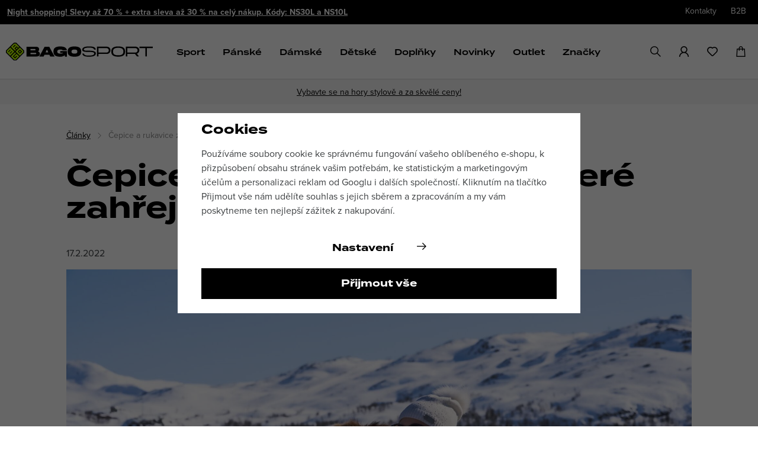

--- FILE ---
content_type: text/html; charset=UTF-8
request_url: https://www.bagosport.cz/clanek/27/cepice-a-rukavice-za-ceny-ktere-zahreji-az-u-srdce/
body_size: 33068
content:
<!DOCTYPE html>


                     
    
         
            


<html class="no-js lang-cs" lang="cs">
<head>
   <meta charset="utf-8">
   
      <meta name="author" content="BAGOSPORT">
   

   <meta name="web_author" content="wpj.cz">

   
      <meta name="description" content="Internetový prodejce sportovních a outdoorových značek, kterými jsou např. Under Armour, 4F, Husky, Hannah, Kilpi, Trespass, Turbat, Sveltus  a další.">
   

   
               <meta name="robots" content="index, follow">
         

         <meta name="viewport" content="width=device-width, initial-scale=1">
   
   <meta property="og:title" content="Čepice a rukavice za ceny, které zahřejí až u srdce. - Bagosport">
      
         <meta property="og:image" content="https://data.bagosport.cz/data/tmp/108/1/275591_108.jpg?1645104397_1">
   
   <meta property="og:url" content="https://www.bagosport.cz/clanek/27/cepice-a-rukavice-za-ceny-ktere-zahreji-az-u-srdce/">
   <meta property="og:type" content="website">

   
   

   
   <title>Čepice a rukavice za ceny, které zahřejí až u srdce. | Bagosport</title>


   
      
   <link rel="stylesheet" href="https://use.typekit.net/pap1jdc.css">


      
         <link rel="stylesheet" href="https://data.bagosport.cz/web/build/app.b875ede6.css">
         
      
   

   
         

   
         

   
   <link rel="shortcut icon" href="/templates/images/favicon.ico">
   
   
   <link rel="shortcut icon" href="/templates/images/favicon.ico?v=1">    <link rel="apple-touch-icon" sizes="144x144" href="/templates/images/share/apple-touch-icon.png">
   <link rel="icon" type="image/png" sizes="32x32" href="/templates/images/share/favicon-32x32.png">
   <link rel="icon" type="image/png" sizes="16x16" href="/templates/images/share/favicon-16x16.png">
   <link rel="manifest" href="/templates/images/share/site.webmanifest">
   <meta name="msapplication-TileColor" content="#da532c">
   <meta name="theme-color" content="#ffffff">

   <link rel="search" href="/vyhledavani/" type="text/html">

      <script>
   window.wpj = window.wpj || {};
   wpj.onReady = wpj.onReady || [];
   wpj.jsShop = wpj.jsShop || {events:[]};

   window.dataLayer = window.dataLayer || [];
   function gtag() {
      window.dataLayer.push(arguments);
   }
   window.wpj.cookie_bar_send = true;

   wpj.getCookie = (sKey) => decodeURIComponent(
      document.cookie.replace(
         new RegExp(
            '(?:(?:^|.*;)\\s*' +
            encodeURIComponent(sKey).replace(/[\-\.\+\*]/g, '\\$&') +
            '\\s*\\=\\s*([^;]*).*$)|^.*$'
         ),
         '$1'
      )
   ) || null;

      var consents = wpj.getCookie('cookie-bar')?.split(',');

   if (!(consents instanceof Array)){
      consents = [];
   }

   consents_fields = {
      ad_storage: consents.includes('ad_storage') ? 'granted' : 'denied',
      ad_user_data: consents.includes('ad_storage') ? 'granted' : 'denied',
      ad_personalization: consents.includes('ad_storage') ? 'granted' : 'denied',
      personalization_storage: consents.includes('personalization_and_functionality_storage') ? 'granted' : 'denied',
      functionality_storage: 'granted',
      analytics_storage: consents.includes('analytics_storage') ? 'granted' : 'denied',
   };
   gtag('consent', 'default', consents_fields);

   gtag("set", "ads_data_redaction", true);

   dataLayer.push({
      'event': 'defaultConsent',
      'consents' : consents_fields,
      'version': 'v2'
   });
   </script>

<script>
   wpj.data = wpj.data || { };

      wpj.data.instagram = true;
   
   

   

   
</script>


   

         <meta name="google-site-verification" content="HOD2dUqyme9685m4jsyXd3Z8t1L5tjtJlCKKLH2c3dU">
         <meta name="google-site-verification" content="cYCRpAAwGflBeIf9BPOhusqpRTOt7MpQDw45sJfEmsA">
   
         <meta name="facebook-domain-verification" content="sqa5ax7o8ow9n9ada3yzya7f2yong1">
   
   
   
          

      

   

<script>page_data = {"page":{"language":"cs","title":"\u010cepice a rukavice za ceny, kter\u00e9 zah\u0159ej\u00ed a\u017e u srdce. - Bagosport","path":"\/clanek\/27\/cepice-a-rukavice-za-ceny-ktere-zahreji-az-u-srdce\/","currency":"CZK","currencyRate":1,"breadCrumbs":[{"id":"","name":"Dom\u016f"},{"id":"","name":"\u010cl\u00e1nky"},{"id":"","name":"\u010cepice a rukavice za ceny, kter\u00e9 zah\u0159ej\u00ed a\u017e u srdce."}],"environment":"live","type":"article"},"user":{"sessionId":"2266527c0c04657d0092d853db7ea04e","cartId":"no-cartID","type":"anonymous","cartValue":0,"cartValueWithVat":0,"cartValueWithoutVat":0,"cartItems":0},"resetRefferer":false,"event":"pageView","article":{"category":false,"name":null,"tags":[],"authors":[],"artPath":[{"id":"","name":"\u010cl\u00e1nky"},{"id":"","name":"\u010cepice a rukavice za ceny, kter\u00e9 zah\u0159ej\u00ed a\u017e u srdce."}],"dateCreated":"2026-01-14","readTime":false},"once":false,"version":"v2"};page_data['page']['layout'] = window.innerWidth  > 991 ? 'web' : window.innerWidth > 543 ? 'tablet' : 'mobil';dataLayer.push(page_data);</script><script>
              wpj.onReady.push(function () {
                 [ 'logout', 'registration', 'login', 'newsletter_subscribe'].forEach(function (type) {
                    let cookieValue = wpj.storage.cookies.getItem('gtm_'+type);

                    if (cookieValue === null) {
                       return;
                    }
                    wpj.storage.cookies.removeItem('gtm_'+type);

                    cookieValue = JSON.parse(cookieValue);

                    let valueData;
                    if (type === 'newsletter_subscribe') {
                       valueData = { ...cookieValue };
                       type = 'newsletterSubscribe';
                    } else if (cookieValue instanceof Array) {
                       valueData = { data: cookieValue };
                    } else {
                       valueData = { value: cookieValue };
                    }
                     window.dataLayer.push({
                        event: 'success' +  gtm_ucfirst(type),
                           ...valueData
                     });
                 });
              });
              function gtm_ucfirst(str) {
                   if (!str || typeof str !== 'string') return str;
                   return str.charAt(0).toUpperCase() + str.slice(1);
               }
           </script>      <!-- Google Tag Manager -->
   <script data-cookieconsent="ignore">(function(w,d,s,l,i) {w[l] = w[l] || [];w[l].push({'gtm.start': new Date().getTime(), event: 'gtm.js'});
         var f = d.getElementsByTagName(s)[0],j=d.createElement(s),dl=l != 'dataLayer' ? '&l=' + l : '';
         j.async = true;j.src='//www.googletagmanager.com/gtm.js?id=' + i + dl;f.parentNode.insertBefore(j, f);
      })(window, document, 'script', 'dataLayer', 'GTM-5LZ675C');</script>
   <!-- End Google Tag Manager -->
</head>
<body >



<!-- Google Tag Manager -->
   <noscript>
       <iframe src="//www.googletagmanager.com/ns.html?id=GTM-5LZ675C" height="0" width="0" style="display:none;visibility:hidden"></iframe>
   </noscript>
<!-- End Google Tag Manager -->


   
      <div class="header-top">
   <div class="container display-flex">
      
               
            
                <div class="alert alert-info alert-dismissible text-center infopanel "
        data-infopanel="4"
        data-version="149" data-nosnippet>
               <p><a href="https://www.bagosport.cz/night-shopping/">Night shopping! Slevy až 70 % + extra sleva až 30 % na celý nákup. Kódy: NS30L a NS10L</a></p>
                     <button type="button" class="close" data-infopanel-close="4" aria-label="Zavřít">
            <span class="fc lightbox_close"></span>
         </button>
         </div>
   <script>
      var $localInfoPanelsData = {};
      var $infoPanel = null;

      if (window.localStorage.getItem('info_panels')) {
         $localInfoPanelsData = JSON.parse(window.localStorage.getItem('info_panels'));
         $infoPanel = $localInfoPanelsData['info-panel-4'];
      }

      if ($infoPanel && $infoPanel['version'] >= "149") {
         var $infoElements = document.querySelectorAll('[data-infopanel="4"]');
         $infoElements.forEach(element => {
            element.remove();
         });
      }
   </script>
         
      
      <div class="header-top-right">
         
<div class="">
    
   <ul class="">
                 <li class=" item-69">
             <a href="/kontakty/" >
                 Kontakty
             </a>
                        </li>
                 <li class=" item-67">
             <a href="/b2b/" >
                 B2B
             </a>
                        </li>
          </ul>

</div>


               </div>

   </div>
</div>
<header class="header">
   <div class="container display-flex">
      <div class="header-burger">
         <button href="#" data-toggle="burger">
            <span class="fc icons_burger"></span>
         </button>
      </div>

      <a href="/" title="E-shop se sportovní módou a doplňky | BAGOSPORT" class="logo">
         <img src="/templates/images/logo.svg?v1" width="248" height="31" class="img-responsive" alt="E-shop se sportovní módou a doplňky | BAGOSPORT"
              title="E-shop se sportovní módou a doplňky | BAGOSPORT">
      </a>

      <div class="header-sections">
          
           <ul class="level-0" data-sections="header"><li class="nav-item has-submenu" data-navitem="417"><a href="/sport_k417/" class="nav-link">Sport</a><div class="submenu"><div class="container"><div class="row"><div class="col-xl-10 col-xl-offset-1 col-xxs-12"><div class="header-sport-submenu"><a href="/sport_k417/volny-cas_k445/" title="Volný čas"><span class="img"><img data-src="https://data.bagosport.cz/data/tmp/6/5/445_6.jpg?1754644490_1" class="img-responsive" alt="Volný čas" title="Volný čas" width="192" height="192"></span><span class="title">Volný čas</span></a><a href="/sport_k417/golf_k418/" title="Golf"><span class="img"><img data-src="https://data.bagosport.cz/data/tmp/6/8/418_6.jpg?1747725945_1" class="img-responsive" alt="Golf" title="Golf" width="192" height="192"></span><span class="title">Golf</span></a><a href="/sport_k417/beh_k419/" title="Běh"><span class="img"><img data-src="https://data.bagosport.cz/data/tmp/6/9/419_6.jpg?1756125072_1" class="img-responsive" alt="Běh" title="Běh" width="192" height="192"></span><span class="title">Běh</span></a><a href="/sport_k417/trenink_k442/" title="Trénink"><span class="img"><img data-src="https://data.bagosport.cz/data/tmp/6/2/442_6.jpg?1747734307_1" class="img-responsive" alt="Trénink" title="Trénink" width="192" height="192"></span><span class="title">Trénink</span></a><a href="/sport_k417/outdoor_k438/" title="Outdoor"><span class="img"><img data-src="https://data.bagosport.cz/data/tmp/6/8/438_6.jpg?1757421694_1" class="img-responsive" alt="Outdoor" title="Outdoor" width="192" height="192"></span><span class="title">Outdoor</span></a><a href="/sport_k417/camping_k432/" title="Camping"><span class="img"><img data-src="https://data.bagosport.cz/data/tmp/6/2/432_6.jpg?1698851612_1" class="img-responsive" alt="Camping" title="Camping" width="192" height="192"></span><span class="title">Camping</span></a><a href="/sport_k417/vodni-sporty_k444/" title="Vodní sporty"><span class="img"><img data-src="https://data.bagosport.cz/data/tmp/6/4/444_6.jpg?1698851625_1" class="img-responsive" alt="Vodní sporty" title="Vodní sporty" width="192" height="192"></span><span class="title">Vodní sporty</span></a><a href="/sport_k417/plavani_k689/" title="Plavání"><span class="img"><img data-src="https://data.bagosport.cz/data/tmp/6/9/689_6.jpg?1718363186_1" class="img-responsive" alt="Plavání" title="Plavání" width="192" height="192"></span><span class="title">Plavání</span></a><a href="/sport_k417/cyklistika_k433/" title="Cyklistika"><span class="img"><img data-src="https://data.bagosport.cz/data/tmp/6/3/433_6.jpg?1747306910_1" class="img-responsive" alt="Cyklistika" title="Cyklistika" width="192" height="192"></span><span class="title">Cyklistika</span></a><a href="/sport_k417/joga-pilates_k635/" title="Jóga-Pilates"><span class="img"><img data-src="https://data.bagosport.cz/data/tmp/6/5/635_6.jpg?1698851666_1" class="img-responsive" alt="Jóga-Pilates" title="Jóga-Pilates" width="192" height="192"></span><span class="title">Jóga-Pilates</span></a><a href="/sport_k417/baseball_k430/" title="Baseball"><span class="img"><img data-src="https://data.bagosport.cz/data/tmp/6/0/430_6.jpg?1712668686_1" class="img-responsive" alt="Baseball" title="Baseball" width="192" height="192"></span><span class="title">Baseball</span></a><a href="/sport_k417/fotbal_k435/" title="Fotbal"><span class="img"><img data-src="https://data.bagosport.cz/data/tmp/6/5/435_6.jpg?1698851719_1" class="img-responsive" alt="Fotbal" title="Fotbal" width="192" height="192"></span><span class="title">Fotbal</span></a><a href="/sport_k417/americky-fotbal_k429/" title="Americký fotbal"><span class="img"><img data-src="https://data.bagosport.cz/data/tmp/6/9/429_6.jpg?1698851457_1" class="img-responsive" alt="Americký fotbal" title="Americký fotbal" width="192" height="192"></span><span class="title">Americký fotbal</span></a><a href="/sport_k417/lyzovani_k690/" title="Lyžování"><span class="img"><img data-src="https://data.bagosport.cz/data/tmp/6/0/690_6.jpg?1767957722_1" class="img-responsive" alt="Lyžování" title="Lyžování" width="192" height="192"></span><span class="title">Lyžování</span></a><a href="/sport_k417/bezky_k637/" title="Běžky"><span class="img"><img data-src="https://data.bagosport.cz/data/tmp/6/7/637_6.jpg?1767958311_1" class="img-responsive" alt="Běžky" title="Běžky" width="192" height="192"></span><span class="title">Běžky</span></a><a href="/sport_k417/zimni-ostatni_k544/" title="Zimní ostatní"><span class="img"><img data-src="https://data.bagosport.cz/data/tmp/6/4/544_6.jpg?1732714540_1" class="img-responsive" alt="Zimní ostatní" title="Zimní ostatní" width="192" height="192"></span><span class="title">Zimní ostatní</span></a></div></div></div></div></div></li><li class="nav-item has-submenu" data-navitem="447"><a href="/panske_k447/" class="nav-link">Pánské</a><div class="submenu"><div class="container"><div class="row"><div class="col-xl-11 col-xl-offset-1 col-xxs-12"><div class="header-submenu-inner"><ul class="level-1"><li class="nav-item has-submenu" data-navitem="449"><a href="/panske-obleceni/" class="nav-link">Oblečení</a><ul class="level-2"><li class="nav-item " data-navitem="456"><a href="/panska-tricka-a-tilka/" class="nav-link">Trička, tílka, košile</a></li><li class="nav-item " data-navitem="457"><a href="/panske-mikiny-a-svetry/" class="nav-link">Mikiny a svetry</a></li><li class="nav-item " data-navitem="460"><a href="/panske-bundy-kabaty-vesty/" class="nav-link">Bundy, kabáty a vesty</a></li><li class="nav-item " data-navitem="550"><a href="/panske-kalhoty/" class="nav-link">Kalhoty</a></li><li class="nav-item " data-navitem="551"><a href="/panske-kratasy/" class="nav-link">Kraťasy</a></li><li class="nav-item " data-navitem="459"><a href="/panske-teplaky-a-leginy/" class="nav-link">Tepláky a legíny</a></li><li class="nav-item " data-navitem="556"><a href="/panske-spodni-pradlo/" class="nav-link">Spodní prádlo</a></li><li class="nav-item " data-navitem="463"><a href="/panske-funkcni-termopradlo/" class="nav-link">Funkční termoprádlo</a></li><li class="nav-item " data-navitem="1062"><a href="/panske_k447/panske-obleceni_k449/panske-cyklo-dresy-a-kalhoty_k1062/" class="nav-link">Cyklo dresy a kalhoty</a></li><li class="nav-item " data-navitem="557"><a href="/panske-plavky/" class="nav-link">Plavky</a></li></ul></li><li class="nav-item has-submenu" data-navitem="450"><a href="/panska-obuv/" class="nav-link">Obuv</a><ul class="level-2"><li class="nav-item " data-navitem="464"><a href="/panske-boty/" class="nav-link">Boty</a></li><li class="nav-item " data-navitem="465"><a href="/panske-pantofly-a-sandale/" class="nav-link">Pantofle a sandály</a></li><li class="nav-item " data-navitem="466"><a href="/panske_k447/panska-obuv_k450/panske-ponozky_k466/" class="nav-link">Ponožky</a></li><li class="nav-item " data-navitem="467"><a href="/panske-doplnky-k-obuvi/" class="nav-link">Doplňky k obuvi</a></li></ul></li><li class="nav-item has-submenu" data-navitem="451"><a href="/panske-doplnky/" class="nav-link">Doplňky</a><ul class="level-2"><li class="nav-item " data-navitem="469"><a href="/panske-batohy-a-tasky/" class="nav-link">Batohy a tašky</a></li><li class="nav-item " data-navitem="564"><a href="/panske-cepice/" class="nav-link">Čepice</a></li><li class="nav-item " data-navitem="565"><a href="/panske-rukavice/" class="nav-link">Rukavice</a></li><li class="nav-item " data-navitem="566"><a href="/panske-kukly-a-nakrcniky/" class="nav-link">Kukly a nákrčníky</a></li><li class="nav-item " data-navitem="470"><a href="/panske-ksiltovky-a-ksilty/" class="nav-link">Kšiltovky</a></li><li class="nav-item " data-navitem="571"><a href="/panske-opasky/" class="nav-link">Opasky</a></li><li class="nav-item " data-navitem="1050"><a href="/panske-celenky-a-potitka/" class="nav-link">Čelenky, potítka, gumičky</a></li></ul></li><li class="nav-item has-submenu" data-navitem="448"><a href="/panske_k447/doporucujeme_k448/" class="nav-link">Doporučujeme</a><ul class="level-2"><li class="nav-item " data-navitem="452"><a href="/panske_k447/doporucujeme_k448/novinky_k452/" class="nav-link">Novinky</a></li><li class="nav-item " data-navitem="873"><a href="/panske_k447/doporucujeme_k448/bestsellery_k873/" class="nav-link">Bestsellery</a></li><li class="nav-item " data-navitem="453"><a href="/panske_k447/doporucujeme_k448/aktualni-kolekce_k453/" class="nav-link">Aktuální kolekce</a></li><li class="nav-item " data-navitem="707"><a href="/panske_k447/doporucujeme_k448/extra-male-velikosti_k707/" class="nav-link">Extra malé velikosti</a></li><li class="nav-item " data-navitem="708"><a href="/panske_k447/doporucujeme_k448/extra-velke-velikosti_k708/" class="nav-link">Extra velké velikosti</a></li><li class="nav-item " data-navitem="455"><a href="/panske_k447/doporucujeme_k448/darkove-vouchery_k455/" class="nav-link">Dárkové vouchery</a></li></ul></li></ul><div class="header-submenu-banner"><a href="/night-shopping/ "><img src="https://data.bagosport.cz/data/tmp/18/8/897098_18.cs.jpg?1768258989_1" alt="" class="img-fluid" width="407" height="407"></a></div></div></div></div></div></div></li><li class="nav-item has-submenu" data-navitem="477"><a href="/damske-obleceni-obuv-a-doplnky/" class="nav-link">Dámské</a><div class="submenu"><div class="container"><div class="row"><div class="col-xl-11 col-xl-offset-1 col-xxs-12"><div class="header-submenu-inner"><ul class="level-1"><li class="nav-item has-submenu" data-navitem="483"><a href="/damske-obleceni/" class="nav-link">Oblečení</a><ul class="level-2"><li class="nav-item " data-navitem="484"><a href="/damska-tricka-a-tilka/" class="nav-link">Trička, tílka, košile</a></li><li class="nav-item " data-navitem="485"><a href="/damske-mikiny-a-svetry/" class="nav-link">Mikiny a svetry</a></li><li class="nav-item " data-navitem="488"><a href="/damske-bundy-kabaty-vesty/" class="nav-link">Bundy, kabáty a vesty</a></li><li class="nav-item " data-navitem="573"><a href="/damske-kalhoty/" class="nav-link">Kalhoty</a></li><li class="nav-item " data-navitem="574"><a href="/damske-kratasy/" class="nav-link">Kraťasy</a></li><li class="nav-item " data-navitem="487"><a href="/damske-teplaky-a-leginy/" class="nav-link">Tepláky a legíny</a></li><li class="nav-item " data-navitem="489"><a href="/damske-saty-a-sukne/" class="nav-link">Šaty a sukně</a></li><li class="nav-item " data-navitem="579"><a href="/damske-spodni-pradlo/" class="nav-link">Spodní prádlo</a></li><li class="nav-item " data-navitem="491"><a href="/damske-funkcni-termopradlo/" class="nav-link">Funkční termoprádlo</a></li><li class="nav-item " data-navitem="1045"><a href="/damske_k477/damske-obleceni_k483/damske-cyklo-dresy-a-kalhoty_k1045/" class="nav-link">Cyklo dresy a kalhoty</a></li><li class="nav-item " data-navitem="580"><a href="/damske-plavky/" class="nav-link">Plavky</a></li></ul></li><li class="nav-item has-submenu" data-navitem="492"><a href="/damska-obuv/" class="nav-link">Obuv</a><ul class="level-2"><li class="nav-item " data-navitem="493"><a href="/damske-boty/" class="nav-link">Boty</a></li><li class="nav-item " data-navitem="494"><a href="/damske-pantofle-a-sandaly/" class="nav-link">Pantofle a sandály</a></li><li class="nav-item " data-navitem="495"><a href="/damske_k477/damska-obuv_k492/damske-ponozky_k495/" class="nav-link">Ponožky</a></li><li class="nav-item " data-navitem="496"><a href="/damske-doplnky-k-obuvi/" class="nav-link">Doplňky k obuvi</a></li></ul></li><li class="nav-item has-submenu" data-navitem="497"><a href="/damske-doplnky/" class="nav-link">Doplňky</a><ul class="level-2"><li class="nav-item " data-navitem="499"><a href="/damske-batohy-a-tasky/" class="nav-link">Batohy a tašky</a></li><li class="nav-item " data-navitem="594"><a href="/damske-cepice/" class="nav-link">Čepice</a></li><li class="nav-item " data-navitem="593"><a href="/damske-rukavice/" class="nav-link">Rukavice</a></li><li class="nav-item " data-navitem="595"><a href="/damske-kukly-a-nakrcniky/" class="nav-link">Kukly a nákrčníky</a></li><li class="nav-item " data-navitem="500"><a href="/damske-ksiltovky-a-ksilty/" class="nav-link">Kšiltovky</a></li><li class="nav-item " data-navitem="596"><a href="/damske-opasky/" class="nav-link">Opasky</a></li><li class="nav-item " data-navitem="501"><a href="/damske-celenky-potitka-gumicky/" class="nav-link">Čelenky, potítka, gumičky</a></li></ul></li><li class="nav-item has-submenu" data-navitem="478"><a href="/damske_k477/doporucujeme_k478/" class="nav-link">Doporučujeme</a><ul class="level-2"><li class="nav-item " data-navitem="479"><a href="/damske_k477/doporucujeme_k478/novinky_k479/" class="nav-link">Novinky</a></li><li class="nav-item " data-navitem="874"><a href="/damske_k477/doporucujeme_k478/bestsellery_k874/" class="nav-link">Bestsellery</a></li><li class="nav-item " data-navitem="480"><a href="/damske_k477/doporucujeme_k478/aktualni-kolekce_k480/" class="nav-link">Aktuální kolekce</a></li><li class="nav-item " data-navitem="711"><a href="/damske_k477/doporucujeme_k478/extra-male-velikosti_k711/" class="nav-link">Extra malé velikosti</a></li><li class="nav-item " data-navitem="709"><a href="/damske_k477/doporucujeme_k478/extra-velke-velikosti_k709/" class="nav-link">Extra velké velikosti</a></li><li class="nav-item " data-navitem="482"><a href="/damske_k477/doporucujeme_k478/darkove-vouchery_k482/" class="nav-link">Dárkové vouchery</a></li></ul></li></ul><div class="header-submenu-banner"><a href="/night-shopping/ "><img src="https://data.bagosport.cz/data/tmp/18/8/897098_18.cs.jpg?1768258989_1" alt="" class="img-fluid" width="407" height="407"></a></div></div></div></div></div></div></li><li class="nav-item has-submenu" data-navitem="507"><a href="/detske_k507/" class="nav-link">Dětské</a><div class="submenu"><div class="container"><div class="row"><div class="col-xl-11 col-xl-offset-1 col-xxs-12"><div class="header-submenu-inner"><ul class="level-1"><li class="nav-item has-submenu" data-navitem="513"><a href="/detske_k507/detske-obleceni_k513/" class="nav-link">Oblečení</a><ul class="level-2"><li class="nav-item " data-navitem="514"><a href="/detske_k507/detske-obleceni_k513/detska-tricka-tilka-kosile_k514/" class="nav-link">Trička, tílka, košile</a></li><li class="nav-item " data-navitem="515"><a href="/detske_k507/detske-obleceni_k513/detske-mikiny-a-svetry_k515/" class="nav-link">Mikiny a svetry</a></li><li class="nav-item " data-navitem="518"><a href="/detske_k507/detske-obleceni_k513/detske-bundy-kabaty-a-vesty_k518/" class="nav-link">Bundy, kabáty a vesty</a></li><li class="nav-item " data-navitem="516"><a href="/detske_k507/detske-obleceni_k513/detske-kalhoty-a-kratasy_k516/" class="nav-link">Kalhoty a kraťasy</a></li><li class="nav-item " data-navitem="517"><a href="/detske_k507/detske-obleceni_k513/detske-teplaky-a-leginy_k517/" class="nav-link">Tepláky a legíny</a></li><li class="nav-item " data-navitem="521"><a href="/detske_k507/detske-obleceni_k513/detske-funkcni-termopradlo_k521/" class="nav-link">Funkční termoprádlo</a></li><li class="nav-item " data-navitem="519"><a href="/detske_k507/detske-obleceni_k513/detske-saty-a-sukne_k519/" class="nav-link">Šaty a sukně</a></li><li class="nav-item " data-navitem="607"><a href="/detske_k507/detske-obleceni_k513/detske-spodni-pradlo_k607/" class="nav-link">Spodní prádlo</a></li><li class="nav-item " data-navitem="1013"><a href="/detske_k507/detske-obleceni_k513/cyklo-dresy-a-kalhoty_k1013/" class="nav-link">Cyklo dresy a kalhoty</a></li><li class="nav-item " data-navitem="608"><a href="/detske_k507/detske-obleceni_k513/detske-plavky_k608/" class="nav-link">Plavky</a></li></ul></li><li class="nav-item has-submenu" data-navitem="522"><a href="/detske_k507/detska-obuv_k522/" class="nav-link">Obuv</a><ul class="level-2"><li class="nav-item " data-navitem="523"><a href="/detske_k507/detska-obuv_k522/detske-boty_k523/" class="nav-link">Boty</a></li><li class="nav-item " data-navitem="524"><a href="/detske_k507/detska-obuv_k522/detske-pantofle-a-sandaly_k524/" class="nav-link">Pantofle a sandály</a></li><li class="nav-item " data-navitem="525"><a href="/detske_k507/detska-obuv_k522/detske-ponozky_k525/" class="nav-link">Ponožky</a></li><li class="nav-item " data-navitem="526"><a href="/detske_k507/detska-obuv_k522/detske-doplnky-k-obuvi_k526/" class="nav-link">Doplňky k obuvi</a></li></ul></li><li class="nav-item has-submenu" data-navitem="527"><a href="/detske_k507/detske-doplnky_k527/" class="nav-link">Doplňky</a><ul class="level-2"><li class="nav-item " data-navitem="529"><a href="/detske_k507/detske-doplnky_k527/detske-batohy-a-tasky_k529/" class="nav-link">Batohy a tašky</a></li><li class="nav-item " data-navitem="530"><a href="/detske_k507/detske-doplnky_k527/detske-ksiltovky_k530/" class="nav-link">Kšiltovky</a></li><li class="nav-item " data-navitem="621"><a href="/detske_k507/detske-doplnky_k527/detske-cepice_k621/" class="nav-link">Čepice</a></li><li class="nav-item " data-navitem="622"><a href="/detske_k507/detske-doplnky_k527/detske-rukavice_k622/" class="nav-link">Rukavice</a></li><li class="nav-item " data-navitem="623"><a href="/detske_k507/detske-doplnky_k527/detske-kukly-a-nakrcniky_k623/" class="nav-link">Kukly a nákrčníky</a></li><li class="nav-item " data-navitem="531"><a href="/detske_k507/detske-doplnky_k527/detske-celenky-potitka-gumicky_k531/" class="nav-link">Čelenky, potítka, gumičky</a></li></ul></li><li class="nav-item has-submenu" data-navitem="508"><a href="/detske_k507/doporucujeme_k508/" class="nav-link">Doporučujeme</a><ul class="level-2"><li class="nav-item " data-navitem="509"><a href="/detske_k507/doporucujeme_k508/novinky_k509/" class="nav-link">Novinky</a></li><li class="nav-item " data-navitem="875"><a href="/detske_k507/doporucujeme_k508/bestsellery_k875/" class="nav-link">Bestsellery</a></li><li class="nav-item " data-navitem="510"><a href="/detske_k507/doporucujeme_k508/aktualni-kolekce_k510/" class="nav-link">Aktuální kolekce</a></li><li class="nav-item " data-navitem="512"><a href="/detske_k507/doporucujeme_k508/darkove-vouchery_k512/" class="nav-link">Dárkové vouchery</a></li></ul></li></ul><div class="header-submenu-banner"><a href="/night-shopping/ "><img src="https://data.bagosport.cz/data/tmp/18/8/897098_18.cs.jpg?1768258989_1" alt="" class="img-fluid" width="407" height="407"></a></div></div></div></div></div></div></li><li class="nav-item has-submenu" data-navitem="872"><a href="/doplnky_k872/" class="nav-link">Doplňky</a><div class="submenu"><div class="container"><div class="row"><div class="col-xl-11 col-xl-offset-1 col-xxs-12"><div class="header-submenu-inner"><ul class="level-1"><li class="nav-item has-submenu" data-navitem="883"><a href="/doplnky_k872/obleceni_k883/" class="nav-link">Oblečení</a><ul class="level-2"><li class="nav-item " data-navitem="886"><a href="/doplnky_k872/obleceni_k883/ponozky_k886/" class="nav-link">Ponožky</a></li><li class="nav-item " data-navitem="887"><a href="/doplnky_k872/obleceni_k883/ksiltovky_k887/" class="nav-link">Kšiltovky</a></li><li class="nav-item " data-navitem="888"><a href="/doplnky_k872/obleceni_k883/opasky_k888/" class="nav-link">Opasky</a></li><li class="nav-item " data-navitem="889"><a href="/doplnky_k872/obleceni_k883/cepice_k889/" class="nav-link">Čepice</a></li><li class="nav-item " data-navitem="890"><a href="/doplnky_k872/obleceni_k883/rukavice_k890/" class="nav-link">Rukavice</a></li><li class="nav-item " data-navitem="891"><a href="/doplnky_k872/obleceni_k883/kukly-a-nakrcniky_k891/" class="nav-link">Kukly a nákrčníky</a></li><li class="nav-item " data-navitem="896"><a href="/doplnky_k872/obleceni_k883/celenky-potitka-gumicky_k896/" class="nav-link">Čelenky, potítka, gumičky</a></li></ul></li><li class="nav-item has-submenu" data-navitem="884"><a href="/doplnky_k872/vybaveni_k884/" class="nav-link">Vybavení</a><ul class="level-2"><li class="nav-item " data-navitem="900"><a href="/doplnky_k872/vybaveni_k884/batohy-a-tasky_k900/" class="nav-link">Batohy a tašky</a></li><li class="nav-item " data-navitem="901"><a href="/doplnky_k872/vybaveni_k884/trenink_k901/" class="nav-link">Trénink</a></li><li class="nav-item " data-navitem="902"><a href="/doplnky_k872/vybaveni_k884/golf_k902/" class="nav-link">Golf</a></li><li class="nav-item " data-navitem="903"><a href="/doplnky_k872/vybaveni_k884/lyzovani_k903/" class="nav-link">Lyžování</a></li><li class="nav-item " data-navitem="904"><a href="/doplnky_k872/vybaveni_k884/pro-pejsky_k904/" class="nav-link">Pro pejsky</a></li><li class="nav-item " data-navitem="905"><a href="/doplnky_k872/vybaveni_k884/camping_k905/" class="nav-link">Camping</a></li><li class="nav-item " data-navitem="906"><a href="/doplnky_k872/vybaveni_k884/cyklo-doplnky_k906/" class="nav-link">Cyklo doplňky</a></li></ul></li><li class="nav-item has-submenu" data-navitem="885"><a href="/doplnky_k872/ostatni-doplnky_k885/" class="nav-link">Ostatní doplňky</a><ul class="level-2"><li class="nav-item " data-navitem="950"><a href="/doplnky_k872/ostatni-doplnky_k885/bryle_k950/" class="nav-link">Brýle</a></li><li class="nav-item " data-navitem="951"><a href="/doplnky_k872/ostatni-doplnky_k885/rucniky_k951/" class="nav-link">Ručníky</a></li><li class="nav-item " data-navitem="1038"><a href="/doplnky_k872/ostatni-doplnky_k885/destniky_k1038/" class="nav-link">Deštníky</a></li><li class="nav-item " data-navitem="953"><a href="/doplnky_k872/ostatni-doplnky_k885/doplnky-k-obuvi_k953/" class="nav-link">Doplňky k obuvi</a></li><li class="nav-item " data-navitem="954"><a href="/doplnky_k872/ostatni-doplnky_k885/lahve-a-termosky_k954/" class="nav-link">Lahve a termosky</a></li><li class="nav-item " data-navitem="955"><a href="/doplnky_k872/ostatni-doplnky_k885/trekove-hole_k955/" class="nav-link">Trekové hole</a></li></ul></li></ul><div class="header-submenu-banner"><a href="/night-shopping/ "><img src="https://data.bagosport.cz/data/tmp/18/8/897098_18.cs.jpg?1768258989_1" alt="" class="img-fluid" width="407" height="407"></a></div></div></div></div></div></div></li><li class="nav-item has-submenu" data-navitem="538"><a href="/novinky_k538/" class="nav-link">Novinky</a></li><li class="nav-item has-submenu" data-navitem="539"><a href="/outlet_k539/" class="nav-link">Outlet</a></li><li class="nav-item has-submenu"><a href="/znacky/" class="nav-link">Značky</a><div class="submenu"><div class="container"><div class="header-producers-submenu"><div><a href="/under-armour_v23/" title="Under Armour"><img data-src="https://data.bagosport.cz/data/tmp/7/3/23_7.jpg?1730207403_1" alt="Under Armour" class="producer-logo"></a></div><div><a href="/trespass_v36/" title="Trespass"><img data-src="https://data.bagosport.cz/data/tmp/7/6/36_7.jpg?1730207403_1" alt="Trespass" class="producer-logo"></a></div><div><a href="/kilpi_v68/" title="Kilpi"><img data-src="https://data.bagosport.cz/data/tmp/7/8/68_7.jpg?1730207404_1" alt="Kilpi" class="producer-logo"></a></div><div><a href="/merrell_v146/" title="Merrell"><img data-src="https://data.bagosport.cz/data/tmp/7/6/146_7.jpg?1730207405_1" alt="Merrell" class="producer-logo"></a></div><div><a href="/hannah_v77/" title="Hannah"><img data-src="https://data.bagosport.cz/data/tmp/7/7/77_7.jpg?1730207404_1" alt="Hannah" class="producer-logo"></a></div><div><a href="/craft_v190/" title="Craft"><img data-src="https://data.bagosport.cz/data/tmp/7/0/190_7.jpg?1730207405_1" alt="Craft" class="producer-logo"></a></div><div><a href="/4f_v28/" title="4F"><img data-src="https://data.bagosport.cz/data/tmp/7/8/28_7.jpg?1730207403_1" alt="4F" class="producer-logo"></a></div><div><a href="/protest_v73/" title="Protest"><img data-src="https://data.bagosport.cz/data/tmp/7/3/73_7.jpg?1736160796_1" alt="Protest" class="producer-logo"></a></div><div><a href="/saucony_v147/" title="Saucony"><img data-src="https://data.bagosport.cz/data/tmp/7/7/147_7.jpg?1751346307_1" alt="Saucony" class="producer-logo"></a></div><div><a href="/husky_v78/" title="Husky"><img data-src="https://data.bagosport.cz/data/tmp/7/8/78_7.jpg?1754651738_1" alt="Husky" class="producer-logo"></a></div></div><div class="text-center"><a href="/znacky/" class="btn-link">Všechny značky</a></div></div></div></li></ul> 



   <script>
      wpj.onReady.push(function () {
               });
   </script>

      </div>

      <div class="header-icons">
         <div class="header-search header-icon">
            <a href="/vyhledavani/" data-toggle="search">
               <span>Vyhledat...</span>
               <span class="fc icons_search"></span>
            </a>
         </div>

         <div class="header-login header-icon cart-signin">
            <a href="/prihlaseni/">
               <span class="fc icons_user">
                                 </span>
            </a>
         </div>

         <div class="header-favorite header-icon cart-signin">
            <a href="/prihlaseni/">
               <span class="fc icons_heart"></span>
            </a>
         </div>

         <div class="header-cart header-icon ">
   <a  data-reload="cart-info">
               <span class="fc icons_cart"></span>
         </a>
</div>

<div class="cartbox-focus custom-scrollbar" data-cartbox>
   
      <div class="cartbox-header">
         
      <h2>Košík<span data-reload="cartbox-pieces">(0)</span></h2>

         
   <a href="#" data-cartbox-hide>Zavřít<span class="fc icons_close"></span></a>

      </div>
   

   <div class="cartbox-product-list" >
      <div data-reload="cartbox-products">
                     <p class="no-items">V košíku nemáte žádné zboží.</p>
               </div>
   </div>


   <div class="cartbox-footer">
      <div data-reload="cartbox-footer">
         
   <div class="price-title">Mezisoučet
      <strong class="total-price h2">0 Kč</strong>
   </div>
         

   <div class="shipping-progress">
      <span class="fc icons_delivery"></span>
      <p>
                     K dopravě zdarma zbývá
            <strong>2 999 Kč</strong>
               </p>

      <div class="shipping-bar">
                                 <span style="width: 0%"></span>
               </div>
      
   <p class="shipping-progress-badges"><i class="fc icons_payment_card"></i>Bezpečná a rychlá <strong>platba online</strong></p>

   </div>
      <a href="/kosik/" class="btn btn-block btn-green disabled">Přejít do košíku</a>
   <a href="#" data-cartbox-hide class="btn btn-block btn-white-outline">Zpět k nákupu</a>

      </div>
   </div>
</div>
<div class="cartbox-bg" data-cartbox></div>
<div class="cartbox-overlay" data-cartbox data-cartbox-hide></div>

      </div>
   </div>
</header>
<div class="header-search-outer">
   <div class="header-search-inner" data-search-form>
      <div class="container">
         <form method="get" role="search" action="/vyhledavani/">
            <input type="text" name="search" value="" maxlength="100" class="form-control autocomplete-control"
                   placeholder="Hledaný výraz" aria-label="Hledaný výraz" autocomplete="off" data-search-input>
            <button name="submit" type="submit" value="Hledat" class="btn btn-primary btn-block"><span>Hledat</span></button>
            <button class="search-toggle" data-toggle="search" aria-label="Zavřít"><i class="fc lightbox_close"></i></button>
         </form>
      </div>
   </div>
</div>

<script id="productSearch" type="text/x-dot-template">
      <div class="container">
      
      {{? it.items.Produkty || it.items.Kategorie || it.items.Vyrobci || it.items.Clanky }}

      {{? it.items.Produkty }}
      <div class="autocomplete-products">
         
         <p class="title-default">Produkty</p>
         
         <ul>
            {{~it.items.Produkty.items :item :index}}
            <li data-autocomplete-item="product">
               <a href="/presmerovat/?type=product&id={{=item.id}}">
                  <div class="img">
                     {{? item.image }}
                     <img src="{{=item.image}}" alt="{{=item.label}}" title="{{=item.label}}" width="50" height="50">
                     {{??}}
                     <img src="/templates/images/no-img.jpg" alt="{{=item.label}}" title="{{=item.label}}">
                     {{?}}
                  </div>
                  <span>{{=item.label}}</span>
               </a>
            </li>
            {{~}}
         </ul>
         
         <div class="ac-showall" data-autocomplete-item="show-all">
            <a href="" class="btn btn-block btn-primary"><span>Zobrazit všechny výsledky</span><span class="text-resp">Zobrazit vše</span></a>
         </div>
         
      </div>
   {{?}}

      <div class="autocomplete-side">
         {{? it.items.Kategorie }}
         <div class="autocomplete-categories">
            
            <p class="title-default">Kategorie</p>
            
            <ul>
               {{~it.items.Kategorie.items :item :index}}
               <li data-autocomplete-item="section">
                  <a href="/presmerovat/?type=category&id={{=item.id}}">{{=item.name}}</a>
               </li>
               {{~}}
            </ul>
         </div>
         {{?}}

         {{? it.items.Vyrobci }}
         <div class="autocomplete-producers">
            <p class="title-default">Značky</p>
            <ul>
               {{~it.items.Vyrobci.items :item :index}}
               <li data-autocomplete-item="section">
                  <a href="/presmerovat/?type=producer&id={{=item.id}}">{{=item.label}}</a>
               </li>
               {{~}}
            </ul>
         </div>
         {{?}}

         {{? it.items.Clanky }}
         <div class="autocomplete-categories">
            <p class="title-default">Články</p>
            <ul>
               {{~it.items.Clanky.items :item :index}}
               <li data-autocomplete-item="section">
                  <a href="/presmerovat/?type=article&id={{=item.id}}">{{=item.label}}</a>
               </li>
               {{~}}
            </ul>
         </div>
         {{?}}

         
      </div>

   {{??}}
      <div class="autocomplete-noresult">
         <p>
            
            Žádný výsledek
            
         </p>
      </div>
      {{?}}
      
   </div>
</script>

<script>
   
   wpj.onReady.push(function() {
      $('[data-search-input]').productSearch();
   });
   
</script>


   <div class="infopanel-additional ">
      <div class="container">
         <div class="infopanel-additional-inner">
                           <div class="w-text"><p><a data-type="external" href="https://www.bagosport.cz/vybavte-se-na-hory-stylove-a-za-skvele-ceny_k1520/">Vybavte se na hory stylově a za skvělé ceny!</a></p> </div>
                     </div>
      </div>
   </div>
   
   
   <main class="main article-detail">
      <div class="container">
         <div class="row">
            <div class="col-xl-10 col-xl-offset-1 col-xxs-12">
               
   <ul class="breadcrumbs ">
                           <li><a href="/" title="Zpět na úvod">Úvod</a></li>
                                       <li><a href="/clanky/6/clanky/" title="Zpět na Články">Články</a></li>
                                       <li class="active">Čepice a rukavice za ceny, které zahřejí až u srdce.</li>
                     </ul>


               <h1 class="article-title">Čepice a rukavice za ceny, které zahřejí až u srdce.</h1>
               
                                  

               
                  <p class="article-date">17.2.2022</p>               

                                 <div class="article-content">
                     <figure class="w-figure text-left"><div class="w-photo w-photo-size-original "> <img srcset="/data/tmp/104/1/275591_104.jpg?1645104397 300w, /data/tmp/105/1/275591_105.jpg?1645104397 600w, /data/tmp/106/1/275591_106.jpg?1645104397 1000w, /data/tmp/107/1/275591_107.jpg?1645104397 1920w" src="/data/tmp/105/1/275591_105.jpg" sizes="(min-width: 1440px) calc((1480px / 1) - 20px), (min-width: 1220px) calc((1220px / 1) - 20px), (min-width: 768px) calc((100vw / 1) - 20px), calc(100vw - 20px)" draggable="true" class=""> </div></figure><h2 class="text-left">Nejvíc tepla uniká hlavou</h2><div class="w-text"><p>…tak tenhle mýtus nám do ní vtloukali už ve škole. Vyvrácená informace, ale nezkoušejte vyrazit na lyžovačku bez pokrývky hlavy. Nebo ještě hůř – bez rukavic. Využijte bezkonkurenčně nízkých cen a pořiďte si dokonalé strážce vašeho komfortu. A nezapomeňte na děti. Dětská lyžařská kolekce je až o 45 % levnější.</p></div><div class="w-text"><p><span class="text-big"><strong>Celý den na svahu</strong></span><br>Udržte ruce v suchu i při manipulaci s lyžemi od sněhu nebo při pádu. Rukavice Kilpi CEDRIQ jsou vybavené voděodolnou membránou. Kromě toho v nich nekloužou hůlky a praktický sametový palec je skvělou vychytávkou k otírání brýlí. Čepice Heron Primaloft hřeje a rychle schne díky Merino vlně. Kukla Viking Anex s plochými švy se hodí pod lyžařskou přilbu. Využijete ji i při výletech v horách, zajistí vám dokonalou ochranu uší, krku a zamezí únikům tepla.</p></div><div data-products-filter="{&quot;order_dir&quot;:&quot;ASC&quot;,&quot;order_by&quot;:&quot;title&quot;,&quot;count&quot;:4,&quot;column_count&quot;:4,&quot;products_filter&quot;:&quot;{\&quot;products\&quot;:[\&quot;70876\&quot;,\&quot;88310\&quot;,\&quot;88022\&quot;,\&quot;85564\&quot;],\&quot;parametersValuesOperator\&quot;:\&quot;AND\&quot;,\&quot;variationsValuesOperator\&quot;:\&quot;AND\&quot;,\&quot;discount\&quot;:{\&quot;min\&quot;:\&quot;\&quot;,\&quot;max\&quot;:\&quot;\&quot;},\&quot;price\&quot;:{\&quot;min\&quot;:\&quot;\&quot;,\&quot;max\&quot;:\&quot;\&quot;},\&quot;in_store_range\&quot;:{\&quot;min\&quot;:\&quot;\&quot;,\&quot;max\&quot;:\&quot;\&quot;},\&quot;date_added_range\&quot;:{\&quot;from\&quot;:\&quot;\&quot;,\&quot;to\&quot;:\&quot;\&quot;}}&quot;}" class="A1BTRktIyFKNeJOdTBXd dnNy_Io_e0sN9etoD_n1"></div><div class="w-text"><p><span class="text-big"><strong>Lehké, funkční, účinné</strong></span><br>Proč přerušovat běžecký trénink v zimě? Místo běžeckých bot připněte běžky. Čistý vzduch je dostatečnou výzvou. Lehká čepice Kilpi TAIL i čelenka Kilpi HOHE skvěle odvádějí vlhkost a rychle schnou. Tenké prstové rukavice Kilpi CASPI s nesmekavou dlaňovou částí výborně udrží jak běžecké, tak později v sezóně i turistické hole. Zaručeně oceníte „smart touch" potisk pro ovládání dotykového displeje bez nutnosti svlékat rukavice.</p></div><div class="A1BTRktIyFKNeJOdTBXd dnNy_Io_e0sN9etoD_n1" data-products-filter="{&quot;order_dir&quot;:&quot;ASC&quot;,&quot;order_by&quot;:&quot;title&quot;,&quot;count&quot;:4,&quot;column_count&quot;:4,&quot;products_filter&quot;:&quot;{\&quot;products\&quot;:[\&quot;88276\&quot;,\&quot;88285\&quot;,\&quot;88288\&quot;,\&quot;85249\&quot;],\&quot;parametersValuesOperator\&quot;:\&quot;AND\&quot;,\&quot;variationsValuesOperator\&quot;:\&quot;AND\&quot;,\&quot;discount\&quot;:{\&quot;min\&quot;:\&quot;\&quot;,\&quot;max\&quot;:\&quot;\&quot;},\&quot;price\&quot;:{\&quot;min\&quot;:\&quot;\&quot;,\&quot;max\&quot;:\&quot;\&quot;},\&quot;in_store_range\&quot;:{\&quot;min\&quot;:\&quot;\&quot;,\&quot;max\&quot;:\&quot;\&quot;},\&quot;date_added_range\&quot;:{\&quot;from\&quot;:\&quot;\&quot;,\&quot;to\&quot;:\&quot;\&quot;}}&quot;}"></div><div class="w-text"><p><span class="text-big"><strong>Zimní městský civil</strong></span><br>Lásku k pohybu můžete ventilovat i sportovním stylem pro každý den. Vždyť víte, že pohodlnější móda stejně neexistuje. Dámský kulich Kilpi LADY poskytuje hřejivost, ale i styl. Bambuli a norský pletený vzor doplňují třpytivé kamínky. Pestrá pánská „pletenka” Kilpi MAYLO příjemně překvapí jemnou vnitřní stranou z fleecu. Posledním kouskem je seriózně vyhlížející pár rukavic, inspirovaný starou oblíbeným anglickým vzorem. Můžete je obléknout k městské bundě, ale ostudu vám neudělají ani u kabátu.&nbsp;&nbsp;</p></div><div data-products-filter="{&quot;order_dir&quot;:&quot;ASC&quot;,&quot;order_by&quot;:&quot;title&quot;,&quot;count&quot;:4,&quot;column_count&quot;:4,&quot;products_filter&quot;:&quot;{\&quot;products\&quot;:[\&quot;88248\&quot;,\&quot;88308\&quot;,\&quot;88021\&quot;,\&quot;70875\&quot;],\&quot;parametersValuesOperator\&quot;:\&quot;AND\&quot;,\&quot;variationsValuesOperator\&quot;:\&quot;AND\&quot;,\&quot;discount\&quot;:{\&quot;min\&quot;:\&quot;\&quot;,\&quot;max\&quot;:\&quot;\&quot;},\&quot;price\&quot;:{\&quot;min\&quot;:\&quot;\&quot;,\&quot;max\&quot;:\&quot;\&quot;},\&quot;in_store_range\&quot;:{\&quot;min\&quot;:\&quot;\&quot;,\&quot;max\&quot;:\&quot;\&quot;},\&quot;date_added_range\&quot;:{\&quot;from\&quot;:\&quot;\&quot;,\&quot;to\&quot;:\&quot;\&quot;}}&quot;}" class="A1BTRktIyFKNeJOdTBXd dnNy_Io_e0sN9etoD_n1"></div><div class="w-text"><p><span class="text-big"><strong>Schváleno školní policií</strong></span><br>Dětská nechuť k nošení čepice okamžitě zmizí, když nabídnete nějaký stylový značkový kousek. Kulich s výrazným logem Under Armour je totiž úplně jiná liga než pletená čepice po starším bráchovi. To samé pastelový kulich 4F, takovéhle čepice se neztrácejí. Na lyžák to kromě dalších nezbytností bude chtít i pořádné lyžařské rukavice. Trespass Ergon zahřejí, aniž by měly zbytečný objem. A nepromoknou!&nbsp;</p></div><div class="A1BTRktIyFKNeJOdTBXd dnNy_Io_e0sN9etoD_n1" data-products-filter="{&quot;order_dir&quot;:&quot;ASC&quot;,&quot;order_by&quot;:&quot;title&quot;,&quot;count&quot;:4,&quot;column_count&quot;:4,&quot;products_filter&quot;:&quot;{\&quot;products\&quot;:[\&quot;80630\&quot;,\&quot;88479\&quot;,\&quot;77182\&quot;,\&quot;88026\&quot;],\&quot;parametersValuesOperator\&quot;:\&quot;AND\&quot;,\&quot;variationsValuesOperator\&quot;:\&quot;AND\&quot;,\&quot;discount\&quot;:{\&quot;min\&quot;:\&quot;\&quot;,\&quot;max\&quot;:\&quot;\&quot;},\&quot;price\&quot;:{\&quot;min\&quot;:\&quot;\&quot;,\&quot;max\&quot;:\&quot;\&quot;},\&quot;in_store_range\&quot;:{\&quot;min\&quot;:\&quot;\&quot;,\&quot;max\&quot;:\&quot;\&quot;},\&quot;date_added_range\&quot;:{\&quot;from\&quot;:\&quot;\&quot;,\&quot;to\&quot;:\&quot;\&quot;}}&quot;}"></div>
                  </div>
                           </div>
         </div>

      </div>
   </main>


   <footer class="footer">
      

      
               

      <div class="container">
         <div class="footer-inner">
            <div class="footer-contact">
               <img src="/templates/images/logo.svg?v1" width="248" height="31" class="img-responsive" alt="E-shop se sportovní módou a doplňky | BAGOSPORT"
                    loading="lazy" title="E-shop se sportovní módou a doplňky | BAGOSPORT">
               <div class="footer-contact-inner">
                                                                        
                  <p class="phone">
                     <a href="tel:+420 228 224 479" class="">+420 228 224 479</a><br>
                     <span>9:00 – 15:00</span>
                  </p>
                  <p>
                     <a href="mailto:info@bagosport.cz">info@bagosport.cz</a>
                  </p>
                  <div class="social-icons">
               <a href="https://www.facebook.com/bagosport.cz" class="fc icons_facebook" rel="noreferrer" target="_blank"></a>
               <a href="https://www.instagram.com/bagosport_cz/" class="fc icons_instagram" rel="noreferrer" target="_blank"></a>
               <a href="https://www.youtube.com/channel/UCfGkF-KXPp18LhYxZE2uy4Q" class="fc icons_youtube" rel="noreferrer" target="_blank"></a>
    </div>
               </div>
            </div>

            <div class="footer-menu">
                  <div class="column footer-rwd">
            <p class="title-default">Bagosport</p>
            <ul class="list-unstyled">
                                 <li >
                     <a href="/znacky/" >Naše značky</a>
                  </li>
                                 <li >
                     <a href="/technologie/" >Technologie Under Armour</a>
                  </li>
                                 <li >
                     <a href="/tabulky-velikosti/" >Tabulky velikostí</a>
                  </li>
                                 <li >
                     <a href="/vice-o-strizich/" >Více o střizích</a>
                  </li>
                                 <li >
                     <a href="/udrzba-materialu/" >Údržba materiálů</a>
                  </li>
                                 <li >
                     <a href="/kontakty/" >Kontakty</a>
                  </li>
                           </ul>
         </div>
                        <div class="column footer-rwd">
            <p class="title-default">Vše o nákupu</p>
            <ul class="list-unstyled">
                                 <li >
                     <a href="/doprava-a-platba/" >Doprava a platba</a>
                  </li>
                                 <li >
                     <a href="/reklamacie/" >Vrácení/Reklamace</a>
                  </li>
                                 <li >
                     <a href="/obchodni-podminky/" >Obchodní podmínky</a>
                  </li>
                                 <li >
                     <a href="/omezeni-odpovednosti/" >Omezení odpovědnosti</a>
                  </li>
                           </ul>
         </div>
                        <div class="column footer-rwd">
            <p class="title-default">Tipy</p>
            <ul class="list-unstyled">
                                 <li >
                     <a href="/bonusy-a-slevy/" >Bonusy a slevy</a>
                  </li>
                                 <li >
                     <a href="/podminky-akce/" >Podmínky AKCE</a>
                  </li>
                                 <li >
                     <a href="/podminky-slev/" >Podmínky uplatnění slev</a>
                  </li>
                                 <li >
                     <a href="/nabidka-pro-firmy/" >Nabídka pro firmy</a>
                  </li>
                                 <li >
                     <a href="/clanky/" >Blog</a>
                  </li>
                           </ul>
         </div>
         </div>


            <div class="footer-logos">
                <div class="wpj-row"><div class="wpj-col-8 align-self-start"><div class="wpj-row"><div class="wpj-col-6"><h6 class="text-left">Možnosti dopravy</h6></div><div class="wpj-col-6"><h6 class="text-left">Rychlá a bezpečná platba</h6><div class="wpj-row"><div class="wpj-col-4 align-self-center"><figure data-blocek-col="true" class="w-figure text-left"><div class="w-photo w-photo-size-original "> <img src="/data/tmp/105/7/323607_105.jpg" alt="GoPay" srcset="/data/tmp/104/7/323607_104.jpg?1678434647 214w, /data/tmp/105/7/323607_105.jpg?1678434647 214w, /data/tmp/106/7/323607_106.jpg?1678434647 214w, /data/tmp/107/7/323607_107.jpg?1678434647 214w" sizes="(min-width: 1440px) 214px, (min-width: 1220px) 214px, (min-width: 768px) calc((100vw / 3) - 20px), calc(100vw - 20px)" draggable="true" class="" loading="lazy"> </div></figure></div><div class="wpj-col-4 align-self-center" style="padding-right: calc(1% + 10px); padding-left: calc(4% + 10px);"><figure data-blocek-col="true" class="w-figure text-left"><div class="w-photo w-photo-size-original "> <img src="/data/tmp/105/4/323614_105.jpg" alt="mastercard" srcset="/data/tmp/104/4/323614_104.jpg?1678437656 176w, /data/tmp/105/4/323614_105.jpg?1678437656 176w, /data/tmp/106/4/323614_106.jpg?1678437656 176w, /data/tmp/107/4/323614_107.jpg?1678437656 176w" sizes="(min-width: 1440px) 176px, (min-width: 1220px) 176px, (min-width: 768px) calc((100vw / 3) - 20px), calc(100vw - 20px)" draggable="true" class="" loading="lazy"> </div></figure></div><div class="wpj-col-4 align-self-center" style="padding-left: calc(3% + 10px);"><figure data-blocek-col="true" class="w-figure text-left"><div class="w-photo w-photo-size-original "> <img src="/data/tmp/105/8/323608_105.jpg" alt="Visa" srcset="/data/tmp/104/8/323608_104.jpg?1678434661 156w, /data/tmp/105/8/323608_105.jpg?1678434661 156w, /data/tmp/106/8/323608_106.jpg?1678434661 156w, /data/tmp/107/8/323608_107.jpg?1678434661 156w" sizes="(min-width: 1440px) 156px, (min-width: 1220px) 156px, (min-width: 768px) calc((100vw / 3) - 20px), calc(100vw - 20px)" draggable="true" class="" loading="lazy"> </div></figure></div></div></div></div></div><div class="wpj-col-4 align-self-start"><figure data-blocek-col="true" class="w-figure text-center"><a class="w-photo w-photo-size-original " href="https://obchody.heureka.cz/bagosport-cz/recenze/" target="_blank" rel="noreferrer"><div class="w-photo w-photo-size-original "> <img src="/data/tmp/105/5/323605_105.jpg" alt="Heureka - ověřeno zákazníky" srcset="/data/tmp/104/5/323605_104.jpg?1678430732 241w, /data/tmp/105/5/323605_105.jpg?1678430732 241w, /data/tmp/106/5/323605_106.jpg?1678430732 241w, /data/tmp/107/5/323605_107.jpg?1678430732 241w" sizes="(min-width: 1440px) 241px, (min-width: 1220px) 241px, (min-width: 768px) calc((100vw / 2) - 20px), calc(100vw - 20px)" draggable="true" class="" loading="lazy"> </div></a></figure><figure data-blocek-col="true" class="w-figure text-center"><a class="w-photo w-photo-size-original " href="https://www.mall.cz/partner/bagosport" target="_blank" rel="noreferrer"><div class="w-photo w-photo-size-original "> <img src="/data/tmp/105/6/323606_105.jpg" alt="Mall partner" srcset="/data/tmp/104/6/323606_104.jpg?1678430787 240w, /data/tmp/105/6/323606_105.jpg?1678430787 240w, /data/tmp/106/6/323606_106.jpg?1678430787 240w, /data/tmp/107/6/323606_107.jpg?1678430787 240w" sizes="(min-width: 1440px) 240px, (min-width: 1220px) 240px, (min-width: 768px) calc((100vw / 2) - 20px), calc(100vw - 20px)" draggable="true" class="" loading="lazy"> </div></a></figure></div></div>
            </div>
         </div>
      </div>
      <div class="copyright container container-flex">
         <div>
            © 2026 BAGOSPORT
         </div>

         <ul class="list-inline">
           <li><a href="" data-cookie-bar="open">Nastavení cookies</a></li>
       <li>
      <a href="" data-wpj-focus="/formulare/report-inappropriate-content/" data-wpj-focus-ajax="1">
         Nahlásit závadný obsah
      </a>
   </li>
            <li>
           <a href="/obchodni-podminky/" >
               Obchodní podmínky
           </a>
        </li>
            <li>
           <a href="/souhlas-se-zpracovanim-osobnich-udaju/" >
               Souhlas se zpracováním osobních údajů
           </a>
        </li>
            <li>
           <a href="/spracovanie-osobnych-udajov/" >
               Zásady zpracování osobních údajů
           </a>
        </li>
    </ul>


         <div>
            Shop by&nbsp;<a href="http://www.wpj.cz">wpj.cz</a>
         </div>
      </div>
   </footer>




    
        <div class="sections-responsive" data-sections-responsive>
   
   <div class="sections-responsive-header">
      <button data-toggle="burger">
         <span class="fc icons_close"></span>
      </button>

      
      <div class="responsive-login cart-signin">
                     <a href="/prihlaseni/">Přihlášení</a>
                  <span class="fc icons_user"></span>
      </div>
   </div>

   
    <ul class="nav list-unstyled"><li class="nav-item nav-item-417" data-level="0"><span class="toggle-sub"> Sport </span><ul class="sub-nav"><li class="sub-heading toggle-back">Zpět</li><li class="nav-item nav-item-445" data-level="1"><span class="toggle-sub"><img src="https://data.bagosport.cz/data/tmp/10/0/0_10.jpg?_1" data-src="https://data.bagosport.cz/data/tmp/10/5/445_10.jpg?1754644490_1" class="lazyload" alt="" title="Volný čas" width="40" height="40"> Volný čas </span><ul class="sub-nav"><li class="sub-heading toggle-back">Zpět</li><li class="nav-item nav-item-979" data-level="2"><a href="/sport_k417/volny-cas_k445/obleceni-pro-volny-cas_k979/"> Oblečení </a></li><li class="nav-item nav-item-980" data-level="2"><a href="/sport_k417/volny-cas_k445/obuv-pro-volny-cas_k980/"> Obuv </a></li><li class="nav-item nav-item-981" data-level="2"><a href="/sport_k417/volny-cas_k445/doplnky-pro-volny-cas_k981/"> Doplňky </a></li><li class="sub-heading sub-current nav-item nav-item-445"><a href="/sport_k417/volny-cas_k445/"><span class="fc icons_view"></span> Vše v kategorii Volný čas </a></li></ul></li><li class="nav-item nav-item-418" data-level="1"><span class="toggle-sub"><img src="https://data.bagosport.cz/data/tmp/10/0/0_10.jpg?_1" data-src="https://data.bagosport.cz/data/tmp/10/8/418_10.jpg?1747725945_1" class="lazyload" alt="" title="Golf" width="40" height="40"> Golf </span><ul class="sub-nav"><li class="sub-heading toggle-back">Zpět</li><li class="nav-item nav-item-982" data-level="2"><a href="/sport_k417/golf_k418/obleceni-na-golf_k982/"> Oblečení </a></li><li class="nav-item nav-item-983" data-level="2"><a href="/sport_k417/golf_k418/obuv-na-golf_k983/"> Obuv </a></li><li class="nav-item nav-item-984" data-level="2"><a href="/sport_k417/golf_k418/doplnky-na-golf_k984/"> Doplňky </a></li><li class="sub-heading sub-current nav-item nav-item-418"><a href="/sport_k417/golf_k418/"><span class="fc icons_view"></span> Vše v kategorii Golf </a></li></ul></li><li class="nav-item nav-item-419" data-level="1"><span class="toggle-sub"><img src="https://data.bagosport.cz/data/tmp/10/0/0_10.jpg?_1" data-src="https://data.bagosport.cz/data/tmp/10/9/419_10.jpg?1756125072_1" class="lazyload" alt="" title="Běh" width="40" height="40"> Běh </span><ul class="sub-nav"><li class="sub-heading toggle-back">Zpět</li><li class="nav-item nav-item-976" data-level="2"><a href="/sport_k417/beh_k419/obleceni-pro-beh_k976/"> Oblečení </a></li><li class="nav-item nav-item-977" data-level="2"><a href="/sport_k417/beh_k419/obuv-pro-beh_k977/"> Obuv </a></li><li class="nav-item nav-item-978" data-level="2"><a href="/sport_k417/beh_k419/doplnky-pro-beh_k978/"> Doplňky </a></li><li class="sub-heading sub-current nav-item nav-item-419"><a href="/sport_k417/beh_k419/"><span class="fc icons_view"></span> Vše v kategorii Běh </a></li></ul></li><li class="nav-item nav-item-442" data-level="1"><span class="toggle-sub"><img src="https://data.bagosport.cz/data/tmp/10/0/0_10.jpg?_1" data-src="https://data.bagosport.cz/data/tmp/10/2/442_10.jpg?1747734307_1" class="lazyload" alt="" title="Trénink" width="40" height="40"> Trénink </span><ul class="sub-nav"><li class="sub-heading toggle-back">Zpět</li><li class="nav-item nav-item-985" data-level="2"><a href="/sport_k417/trenink_k442/obleceni-na-trenink_k985/"> Oblečení </a></li><li class="nav-item nav-item-986" data-level="2"><a href="/sport_k417/trenink_k442/obuv-na-trenink_k986/"> Obuv </a></li><li class="nav-item nav-item-987" data-level="2"><a href="/sport_k417/trenink_k442/doplnky-na-trenink_k987/"> Doplňky </a></li><li class="sub-heading sub-current nav-item nav-item-442"><a href="/sport_k417/trenink_k442/"><span class="fc icons_view"></span> Vše v kategorii Trénink </a></li></ul></li><li class="nav-item nav-item-438" data-level="1"><span class="toggle-sub"><img src="https://data.bagosport.cz/data/tmp/10/0/0_10.jpg?_1" data-src="https://data.bagosport.cz/data/tmp/10/8/438_10.jpg?1757421694_1" class="lazyload" alt="" title="Outdoor" width="40" height="40"> Outdoor </span><ul class="sub-nav"><li class="sub-heading toggle-back">Zpět</li><li class="nav-item nav-item-988" data-level="2"><a href="/sport_k417/outdoor_k438/outdoorove-obleceni_k988/"> Oblečení </a></li><li class="nav-item nav-item-989" data-level="2"><a href="/sport_k417/outdoor_k438/outdoorova-obuv_k989/"> Obuv </a></li><li class="nav-item nav-item-990" data-level="2"><a href="/sport_k417/outdoor_k438/outdoorove-doplnky_k990/"> Doplňky </a></li><li class="sub-heading sub-current nav-item nav-item-438"><a href="/sport_k417/outdoor_k438/"><span class="fc icons_view"></span> Vše v kategorii Outdoor </a></li></ul></li><li class="nav-item nav-item-432" data-level="1"><span class="toggle-sub"><img src="https://data.bagosport.cz/data/tmp/10/0/0_10.jpg?_1" data-src="https://data.bagosport.cz/data/tmp/10/2/432_10.jpg?1698851612_1" class="lazyload" alt="" title="Camping" width="40" height="40"> Camping </span><ul class="sub-nav"><li class="sub-heading toggle-back">Zpět</li><li class="nav-item nav-item-717" data-level="2"><a href="/sport_k417/camping_k432/stany_k717/"> Stany </a></li><li class="sub-heading sub-current nav-item nav-item-432"><a href="/sport_k417/camping_k432/"><span class="fc icons_view"></span> Vše v kategorii Camping </a></li></ul></li><li class="nav-item nav-item-444" data-level="1"><a href="/sport_k417/vodni-sporty_k444/"><img src="https://data.bagosport.cz/data/tmp/10/0/0_10.jpg?_1" data-src="https://data.bagosport.cz/data/tmp/10/4/444_10.jpg?1698851625_1" class="lazyload" alt="" title="Vodní sporty"" width="40" height="40"> Vodní sporty </a></li><li class="nav-item nav-item-689" data-level="1"><a href="/sport_k417/plavani_k689/"><img src="https://data.bagosport.cz/data/tmp/10/0/0_10.jpg?_1" data-src="https://data.bagosport.cz/data/tmp/10/9/689_10.jpg?1718363186_1" class="lazyload" alt="" title="Plavání"" width="40" height="40"> Plavání </a></li><li class="nav-item nav-item-433" data-level="1"><span class="toggle-sub"><img src="https://data.bagosport.cz/data/tmp/10/0/0_10.jpg?_1" data-src="https://data.bagosport.cz/data/tmp/10/3/433_10.jpg?1747306910_1" class="lazyload" alt="" title="Cyklistika" width="40" height="40"> Cyklistika </span><ul class="sub-nav"><li class="sub-heading toggle-back">Zpět</li><li class="nav-item nav-item-991" data-level="2"><a href="/sport_k417/cyklistika_k433/obleceni-na-kolo_k991/"> Oblečení </a></li><li class="nav-item nav-item-992" data-level="2"><a href="/sport_k417/cyklistika_k433/doplnky-a-vybaveni-na-kolo_k992/"> Doplňky </a></li><li class="sub-heading sub-current nav-item nav-item-433"><a href="/sport_k417/cyklistika_k433/"><span class="fc icons_view"></span> Vše v kategorii Cyklistika </a></li></ul></li><li class="nav-item nav-item-635" data-level="1"><span class="toggle-sub"><img src="https://data.bagosport.cz/data/tmp/10/0/0_10.jpg?_1" data-src="https://data.bagosport.cz/data/tmp/10/5/635_10.jpg?1698851666_1" class="lazyload" alt="" title="Jóga-Pilates" width="40" height="40"> Jóga-Pilates </span><ul class="sub-nav"><li class="sub-heading toggle-back">Zpět</li><li class="nav-item nav-item-993" data-level="2"><a href="/sport_k417/joga-pilates_k635/obleceni-na-jogu_k993/"> Oblečení </a></li><li class="nav-item nav-item-994" data-level="2"><a href="/sport_k417/joga-pilates_k635/doplnky-na-jogu_k994/"> Doplňky </a></li><li class="sub-heading sub-current nav-item nav-item-635"><a href="/sport_k417/joga-pilates_k635/"><span class="fc icons_view"></span> Vše v kategorii Jóga-Pilates </a></li></ul></li><li class="nav-item nav-item-430" data-level="1"><span class="toggle-sub"><img src="https://data.bagosport.cz/data/tmp/10/0/0_10.jpg?_1" data-src="https://data.bagosport.cz/data/tmp/10/0/430_10.jpg?1712668686_1" class="lazyload" alt="" title="Baseball" width="40" height="40"> Baseball </span><ul class="sub-nav"><li class="sub-heading toggle-back">Zpět</li><li class="nav-item nav-item-995" data-level="2"><a href="/sport_k417/baseball_k430/obleceni-na-baseball_k995/"> Oblečení </a></li><li class="nav-item nav-item-996" data-level="2"><a href="/sport_k417/baseball_k430/obuv-na-baseball_k996/"> Obuv </a></li><li class="nav-item nav-item-997" data-level="2"><a href="/sport_k417/baseball_k430/doplnky-na-baseball_k997/"> Doplňky </a></li><li class="nav-item nav-item-626" data-level="2"><a href="/sport_k417/baseball_k430/baseball-czech_k626/"><img src="https://data.bagosport.cz/data/tmp/10/0/0_10.jpg?_1" data-src="https://data.bagosport.cz/data/tmp/10/6/626_10.jpg?1701964195_1" class="lazyload" alt="" title="Baseball Czech"" width="40" height="40"> Baseball Czech </a></li><li class="sub-heading sub-current nav-item nav-item-430"><a href="/sport_k417/baseball_k430/"><span class="fc icons_view"></span> Vše v kategorii Baseball </a></li></ul></li><li class="nav-item nav-item-435" data-level="1"><a href="/sport_k417/fotbal_k435/"><img src="https://data.bagosport.cz/data/tmp/10/0/0_10.jpg?_1" data-src="https://data.bagosport.cz/data/tmp/10/5/435_10.jpg?1698851719_1" class="lazyload" alt="" title="Fotbal"" width="40" height="40"> Fotbal </a></li><li class="nav-item nav-item-429" data-level="1"><a href="/sport_k417/americky-fotbal_k429/"><img src="https://data.bagosport.cz/data/tmp/10/0/0_10.jpg?_1" data-src="https://data.bagosport.cz/data/tmp/10/9/429_10.jpg?1698851457_1" class="lazyload" alt="" title="Americký fotbal"" width="40" height="40"> Americký fotbal </a></li><li class="nav-item nav-item-690" data-level="1"><a href="/sport_k417/lyzovani_k690/"><img src="https://data.bagosport.cz/data/tmp/10/0/0_10.jpg?_1" data-src="https://data.bagosport.cz/data/tmp/10/0/690_10.jpg?1767957722_1" class="lazyload" alt="" title="Lyžování"" width="40" height="40"> Lyžování </a></li><li class="nav-item nav-item-637" data-level="1"><a href="/sport_k417/bezky_k637/"><img src="https://data.bagosport.cz/data/tmp/10/0/0_10.jpg?_1" data-src="https://data.bagosport.cz/data/tmp/10/7/637_10.jpg?1767958311_1" class="lazyload" alt="" title="Běžky"" width="40" height="40"> Běžky </a></li><li class="nav-item nav-item-544" data-level="1"><span class="toggle-sub"><img src="https://data.bagosport.cz/data/tmp/10/0/0_10.jpg?_1" data-src="https://data.bagosport.cz/data/tmp/10/4/544_10.jpg?1732714540_1" class="lazyload" alt="" title="Zimní ostatní" width="40" height="40"> Zimní ostatní </span><ul class="sub-nav"><li class="sub-heading toggle-back">Zpět</li><li class="nav-item nav-item-998" data-level="2"><a href="/sport_k417/zimni-ostatni_k544/obleceni-do-zimy_k998/"> Oblečení </a></li><li class="nav-item nav-item-999" data-level="2"><a href="/sport_k417/zimni-ostatni_k544/obuv-do-zimy_k999/"> Obuv </a></li><li class="nav-item nav-item-1000" data-level="2"><a href="/sport_k417/zimni-ostatni_k544/doplnky-do-zimy_k1000/"> Doplňky </a></li><li class="sub-heading sub-current nav-item nav-item-544"><a href="/sport_k417/zimni-ostatni_k544/"><span class="fc icons_view"></span> Vše v kategorii Zimní ostatní </a></li></ul></li><li class="sub-heading sub-current nav-item nav-item-417"><a href="/sport_k417/"><span class="fc icons_view"></span> Vše v kategorii Sport </a></li></ul></li><li class="nav-item nav-item-447" data-level="0"><span class="toggle-sub"> Pánské </span><ul class="sub-nav"><li class="sub-heading toggle-back">Zpět</li><li class="nav-item nav-item-449" data-level="1"><span class="toggle-sub"><img src="https://data.bagosport.cz/data/tmp/10/0/0_10.jpg?_1" data-src="https://data.bagosport.cz/data/tmp/10/9/449_10.jpg?1762244655_1" class="lazyload" alt="" title="Pánské oblečení" width="40" height="40"> Oblečení </span><ul class="sub-nav"><li class="sub-heading toggle-back">Zpět</li><li class="nav-item nav-item-456" data-level="2"><span class="toggle-sub"> Trička, tílka, košile </span><ul class="sub-nav"><li class="sub-heading toggle-back">Zpět</li><li class="nav-item nav-item-639" data-level="3"><span class="toggle-sub"> Krátký rukáv </span><ul class="sub-nav"><li class="sub-heading toggle-back">Zpět</li><li class="nav-item nav-item-1376" data-level="4"><a href="/panska-bezecka-tricka-kratky-rukav/"> Běžecká </a></li><li class="nav-item nav-item-1377" data-level="4"><a href="/panska-treninkova-tricka-kratky-rukav/"> Tréninková </a></li><li class="nav-item nav-item-1378" data-level="4"><a href="/panska-cyklisticka-tricka-kratky-rukav/"> Cyklistická </a></li><li class="nav-item nav-item-1379" data-level="4"><a href="/panska-bavlnena-tricka-kratky-rukav/"> Bavlněná </a></li><li class="nav-item nav-item-1380" data-level="4"><a href="/panska-funkcni-tricka-kratky-rukav/"> Funkční 1. vrstva </a></li><li class="nav-item nav-item-1381" data-level="4"><a href="/panska-volnocasova-tricka-kratky-rukav/"> Volnočasová </a></li><li class="sub-heading sub-current nav-item nav-item-639"><a href="/panska-tricka-kratky-rukav/"><span class="fc icons_view"></span> Vše v kategorii Krátký rukáv </a></li></ul></li><li class="nav-item nav-item-541" data-level="3"><span class="toggle-sub"> Dlouhý rukáv </span><ul class="sub-nav"><li class="sub-heading toggle-back">Zpět</li><li class="nav-item nav-item-1383" data-level="4"><a href="/panska-bezecka-tricka-dlouhy-rukav/"> Běžecká </a></li><li class="nav-item nav-item-1384" data-level="4"><a href="/panska-treninkova-tricka-dlouhy-rukav/"> Tréninková </a></li><li class="nav-item nav-item-1385" data-level="4"><a href="/panska-cyklisticka-tricka-dlouhy-rukav/"> Cyklistická </a></li><li class="nav-item nav-item-1386" data-level="4"><a href="/panska-bavlnena-tricka-dlouhy-rukav/"> Bavlněná </a></li><li class="nav-item nav-item-1387" data-level="4"><a href="/panska-funkcni-tricka-dlouhy-rukav/"> Funkční 1. vrstva </a></li><li class="nav-item nav-item-1388" data-level="4"><a href="/panska-volnocasova-tricka-dlouhy-rukav/"> Volnočasová </a></li><li class="sub-heading sub-current nav-item nav-item-541"><a href="/panska-tricka-dlouhy-rukav/"><span class="fc icons_view"></span> Vše v kategorii Dlouhý rukáv </a></li></ul></li><li class="nav-item nav-item-640" data-level="3"><a href="/panska-polo-tricka/"> Polo trička </a></li><li class="nav-item nav-item-542" data-level="3"><a href="/panska-tilka/"> Tílka </a></li><li class="nav-item nav-item-1390" data-level="3"><a href="/panska-merino-tricka/"> Merino </a></li><li class="nav-item nav-item-808" data-level="3"><a href="/panska-funkcni-tricka/"> Funkční </a></li><li class="nav-item nav-item-543" data-level="3"><a href="/panske-kosile/"> Košile </a></li><li class="sub-heading sub-current nav-item nav-item-456"><a href="/panska-tricka-a-tilka/"><span class="fc icons_view"></span> Vše v kategorii Trička, tílka, košile </a></li></ul></li><li class="nav-item nav-item-457" data-level="2"><span class="toggle-sub"> Mikiny a svetry </span><ul class="sub-nav"><li class="sub-heading toggle-back">Zpět</li><li class="nav-item nav-item-1391" data-level="3"><span class="toggle-sub"> Mikiny </span><ul class="sub-nav"><li class="sub-heading toggle-back">Zpět</li><li class="nav-item nav-item-1392" data-level="4"><a href="/panske-mikiny-s-kapuci/"> S kapucí </a></li><li class="nav-item nav-item-1393" data-level="4"><a href="/panske-mikiny-bez-kapuce/"> Bez kapuce </a></li><li class="nav-item nav-item-1394" data-level="4"><a href="/panske-mikiny-pres-hlavu/"> Přes hlavu </a></li><li class="nav-item nav-item-1395" data-level="4"><a href="/panske-mikiny-kratky-zip/"> Krátký zip </a></li><li class="nav-item nav-item-1396" data-level="4"><a href="/panske-mikiny-dlouhy-zip/"> Dlouhý zip </a></li><li class="nav-item nav-item-1397" data-level="4"><a href="/panske-funkcni-mikiny/"> Funkční </a></li><li class="nav-item nav-item-1398" data-level="4"><a href="/panske-merino-mikiny/"> Merino </a></li><li class="sub-heading sub-current nav-item nav-item-1391"><a href="/panske-mikiny/"><span class="fc icons_view"></span> Vše v kategorii Mikiny </a></li></ul></li><li class="nav-item nav-item-1400" data-level="3"><a href="/panske-svetry/"> Svetry </a></li><li class="sub-heading sub-current nav-item nav-item-457"><a href="/panske-mikiny-a-svetry/"><span class="fc icons_view"></span> Vše v kategorii Mikiny a svetry </a></li></ul></li><li class="nav-item nav-item-460" data-level="2"><span class="toggle-sub"> Bundy, kabáty a vesty </span><ul class="sub-nav"><li class="sub-heading toggle-back">Zpět</li><li class="nav-item nav-item-554" data-level="3"><span class="toggle-sub"> Bundy </span><ul class="sub-nav"><li class="sub-heading toggle-back">Zpět</li><li class="nav-item nav-item-1401" data-level="4"><a href="/panske-zimni-bundy/"> Zimní </a></li><li class="nav-item nav-item-1402" data-level="4"><a href="/panske-lyzarske-bundy/"> Lyžařské </a></li><li class="nav-item nav-item-1409" data-level="4"><a href="/panske-perove-bundy/"> Péřové </a></li><li class="nav-item nav-item-1404" data-level="4"><a href="/panske-outdoorove-bundy/"> Outdoorové </a></li><li class="nav-item nav-item-1408" data-level="4"><a href="/panske-softshellove-bundy/"> Softshellové </a></li><li class="nav-item nav-item-1403" data-level="4"><a href="/panske-bezecke-bundy/"> Běžecké </a></li><li class="nav-item nav-item-1405" data-level="4"><a href="/panske-treninkove-bundy/"> Tréninkové </a></li><li class="nav-item nav-item-1406" data-level="4"><a href="/panske-cyklisticke-bundy/"> Cyklistické </a></li><li class="nav-item nav-item-1407" data-level="4"><a href="/panske-golfove-bundy/"> Golfové </a></li><li class="nav-item nav-item-1410" data-level="4"><a href="/panske-lehke-bundy/"> Lehké </a></li><li class="nav-item nav-item-1411" data-level="4"><a href="/panske_k447/panske-obleceni_k449/panske-bundy-kabaty-a-vesty_k460/panske-bundy_k554/ostatni-bundy_k1411/"> Ostatní </a></li><li class="sub-heading sub-current nav-item nav-item-554"><a href="/panske-bundy/"><span class="fc icons_view"></span> Vše v kategorii Bundy </a></li></ul></li><li class="nav-item nav-item-974" data-level="3"><a href="/panske-kabaty/"> Kabáty </a></li><li class="nav-item nav-item-555" data-level="3"><a href="/panske-vesty/"> Vesty </a></li><li class="sub-heading sub-current nav-item nav-item-460"><a href="/panske-bundy-kabaty-vesty/"><span class="fc icons_view"></span> Vše v kategorii Bundy, kabáty a vesty </a></li></ul></li><li class="nav-item nav-item-550" data-level="2"><span class="toggle-sub"> Kalhoty </span><ul class="sub-nav"><li class="sub-heading toggle-back">Zpět</li><li class="nav-item nav-item-1412" data-level="3"><a href="/panske-lyzarske-kalhoty/"> Lyžařské </a></li><li class="nav-item nav-item-1414" data-level="3"><a href="/panske-outdoorove-kalhoty/"> Outdoorové </a></li><li class="nav-item nav-item-1415" data-level="3"><a href="/panske-volnocasove-kalhoty/"> Volnočasové </a></li><li class="nav-item nav-item-1416" data-level="3"><a href="/panske-sportovni-kalhoty/"> Sportovní </a></li><li class="nav-item nav-item-1413" data-level="3"><a href="/panske-golfove-kalhoty/"> Golfové </a></li><li class="sub-heading sub-current nav-item nav-item-550"><a href="/panske-kalhoty/"><span class="fc icons_view"></span> Vše v kategorii Kalhoty </a></li></ul></li><li class="nav-item nav-item-551" data-level="2"><span class="toggle-sub"> Kraťasy </span><ul class="sub-nav"><li class="sub-heading toggle-back">Zpět</li><li class="nav-item nav-item-1417" data-level="3"><a href="/panske-bezecke-kratasy/"> Běžecké </a></li><li class="nav-item nav-item-1418" data-level="3"><a href="/panske-treninkove-kratasy/"> Tréninkové </a></li><li class="nav-item nav-item-1419" data-level="3"><a href="/panske-cyklisticke-kratasy/"> Cyklistické </a></li><li class="nav-item nav-item-1420" data-level="3"><a href="/panske-outdoorove-kratasy/"> Outdoorové </a></li><li class="nav-item nav-item-1421" data-level="3"><a href="/panske-golfove-kratasy/"> Golfové </a></li><li class="nav-item nav-item-1422" data-level="3"><a href="/panske-volnocasove-kratasy/"> Volnočasové </a></li><li class="nav-item nav-item-1423" data-level="3"><a href="/panske-plazove-kratasy/"> Plážové </a></li><li class="sub-heading sub-current nav-item nav-item-551"><a href="/panske-kratasy/"><span class="fc icons_view"></span> Vše v kategorii Kraťasy </a></li></ul></li><li class="nav-item nav-item-459" data-level="2"><span class="toggle-sub"> Tepláky a legíny </span><ul class="sub-nav"><li class="sub-heading toggle-back">Zpět</li><li class="nav-item nav-item-552" data-level="3"><span class="toggle-sub"> Tepláky </span><ul class="sub-nav"><li class="sub-heading toggle-back">Zpět</li><li class="nav-item nav-item-1426" data-level="4"><a href="/panske-bezecke-teplaky/"> Běžecké </a></li><li class="nav-item nav-item-1427" data-level="4"><a href="/panske-treninkove-teplaky/"> Tréninkové </a></li><li class="nav-item nav-item-1428" data-level="4"><a href="/panske-volnocasove-teplaky/"> Volnočasové </a></li><li class="sub-heading sub-current nav-item nav-item-552"><a href="/panske-teplaky/"><span class="fc icons_view"></span> Vše v kategorii Tepláky </a></li></ul></li><li class="nav-item nav-item-553" data-level="3"><span class="toggle-sub"> Legíny </span><ul class="sub-nav"><li class="sub-heading toggle-back">Zpět</li><li class="nav-item nav-item-1430" data-level="4"><a href="/panske-bezecke-leginy/"> Běžecké </a></li><li class="nav-item nav-item-1431" data-level="4"><a href="/panske-treninkove-leginy/"> Tréninkové </a></li><li class="nav-item nav-item-1432" data-level="4"><a href="/panske-cyklisticke-leginy/"> Cyklistické </a></li><li class="nav-item nav-item-1433" data-level="4"><a href="/panske-zateplene-leginy/"> Zateplené </a></li><li class="sub-heading sub-current nav-item nav-item-553"><a href="/panske-leginy/"><span class="fc icons_view"></span> Vše v kategorii Legíny </a></li></ul></li><li class="nav-item nav-item-1066" data-level="3"><a href="/panske-teplakove-soupravy/"> Soupravy </a></li><li class="sub-heading sub-current nav-item nav-item-459"><a href="/panske-teplaky-a-leginy/"><span class="fc icons_view"></span> Vše v kategorii Tepláky a legíny </a></li></ul></li><li class="nav-item nav-item-556" data-level="2"><span class="toggle-sub"> Spodní prádlo </span><ul class="sub-nav"><li class="sub-heading toggle-back">Zpět</li><li class="nav-item nav-item-1435" data-level="3"><a href="/panske-boxerky/"> Boxerky </a></li><li class="nav-item nav-item-1436" data-level="3"><a href="/panske-slipy/"> Slipy </a></li><li class="nav-item nav-item-1437" data-level="3"><span class="toggle-sub"> Ponožky </span><ul class="sub-nav"><li class="sub-heading toggle-back">Zpět</li><li class="nav-item nav-item-1439" data-level="4"><a href="/panske-nizke-ponozky/"> Nízké </a></li><li class="nav-item nav-item-1440" data-level="4"><a href="/panske-vysoke-ponozky/"> Vysoké </a></li><li class="nav-item nav-item-1442" data-level="4"><a href="/panske-podkolenky-a-navleky/"> Podkolenky a návleky </a></li><li class="nav-item nav-item-1443" data-level="4"><a href="/panske-merino-ponozky/"> Merino </a></li><li class="nav-item nav-item-1438" data-level="4"><a href="/panske-lyzarske-ponozky/"> Lyžařské </a></li><li class="sub-heading sub-current nav-item nav-item-1437"><a href="/panske-ponozky/"><span class="fc icons_view"></span> Vše v kategorii Ponožky </a></li></ul></li><li class="sub-heading sub-current nav-item nav-item-556"><a href="/panske-spodni-pradlo/"><span class="fc icons_view"></span> Vše v kategorii Spodní prádlo </a></li></ul></li><li class="nav-item nav-item-463" data-level="2"><span class="toggle-sub"> Funkční termoprádlo </span><ul class="sub-nav"><li class="sub-heading toggle-back">Zpět</li><li class="nav-item nav-item-706" data-level="3"><a href="/panska-funkcni-termo-tricka/"> Funkční termo trička </a></li><li class="nav-item nav-item-798" data-level="3"><a href="/panske-funkcni-termo-leginy/"> Funkční termo legíny </a></li><li class="nav-item nav-item-799" data-level="3"><a href="/panske-funkcni-termo-sety/"> Funkční termo sety </a></li><li class="sub-heading sub-current nav-item nav-item-463"><a href="/panske-funkcni-termopradlo/"><span class="fc icons_view"></span> Vše v kategorii Funkční termoprádlo </a></li></ul></li><li class="nav-item nav-item-1062" data-level="2"><span class="toggle-sub"> Cyklo dresy a kalhoty </span><ul class="sub-nav"><li class="sub-heading toggle-back">Zpět</li><li class="nav-item nav-item-1063" data-level="3"><a href="/panske_k447/panske-obleceni_k449/panske-cyklo-dresy-a-kalhoty_k1062/panske-dresy-na-kolo_k1063/"> Dresy </a></li><li class="nav-item nav-item-1064" data-level="3"><a href="/panske_k447/panske-obleceni_k449/panske-cyklo-dresy-a-kalhoty_k1062/panske-kratasy-a-leginy-na-kolo_k1064/"> Kraťasy a legíny </a></li><li class="nav-item nav-item-1065" data-level="3"><a href="/panske_k447/panske-obleceni_k449/panske-cyklo-dresy-a-kalhoty_k1062/panske-mikiny-a-bundy-na-kolo_k1065/"> Mikiny a bundy </a></li><li class="sub-heading sub-current nav-item nav-item-1062"><a href="/panske_k447/panske-obleceni_k449/panske-cyklo-dresy-a-kalhoty_k1062/"><span class="fc icons_view"></span> Vše v kategorii Cyklo dresy a kalhoty </a></li></ul></li><li class="nav-item nav-item-557" data-level="2"><a href="/panske-plavky/"> Plavky </a></li><li class="sub-heading sub-current nav-item nav-item-449"><a href="/panske-obleceni/"><span class="fc icons_view"></span> Vše v kategorii Oblečení </a></li></ul></li><li class="nav-item nav-item-450" data-level="1"><span class="toggle-sub"><img src="https://data.bagosport.cz/data/tmp/10/0/0_10.jpg?_1" data-src="https://data.bagosport.cz/data/tmp/10/0/450_10.jpg?1755777456_1" class="lazyload" alt="" title="Pánská obuv" width="40" height="40"> Obuv </span><ul class="sub-nav"><li class="sub-heading toggle-back">Zpět</li><li class="nav-item nav-item-464" data-level="2"><span class="toggle-sub"> Boty </span><ul class="sub-nav"><li class="sub-heading toggle-back">Zpět</li><li class="nav-item nav-item-657" data-level="3"><a href="/panske-zimni-boty/"> Zimní </a></li><li class="nav-item nav-item-651" data-level="3"><a href="/panske-outdoorove-boty/"> Outdoorové </a></li><li class="nav-item nav-item-649" data-level="3"><a href="/panske-bezecke-boty/"> Běžecké </a></li><li class="nav-item nav-item-650" data-level="3"><a href="/panske-treninkove-boty/"> Tréninkové </a></li><li class="nav-item nav-item-1508" data-level="3"><a href="/panske-boty-barefoot/"> Barefoot </a></li><li class="nav-item nav-item-652" data-level="3"><a href="/panske-golfove-boty/"> Golfové </a></li><li class="nav-item nav-item-653" data-level="3"><a href="/panske-fotbalove-boty/"> Fotbalové </a></li><li class="nav-item nav-item-655" data-level="3"><a href="/panske-volnocasove-boty/"> Volnočasové </a></li><li class="nav-item nav-item-656" data-level="3"><a href="/panske-boty-do-vody/"> Do vody </a></li><li class="sub-heading sub-current nav-item nav-item-464"><a href="/panske-boty/"><span class="fc icons_view"></span> Vše v kategorii Boty </a></li></ul></li><li class="nav-item nav-item-465" data-level="2"><span class="toggle-sub"> Pantofle a sandály </span><ul class="sub-nav"><li class="sub-heading toggle-back">Zpět</li><li class="nav-item nav-item-560" data-level="3"><a href="/panske-pantofle-a-zabky/"> Pantofle a žabky </a></li><li class="nav-item nav-item-561" data-level="3"><a href="/panske-sandaly/"> Sandály </a></li><li class="sub-heading sub-current nav-item nav-item-465"><a href="/panske-pantofly-a-sandale/"><span class="fc icons_view"></span> Vše v kategorii Pantofle a sandály </a></li></ul></li><li class="nav-item nav-item-466" data-level="2"><a href="/panske_k447/panska-obuv_k450/panske-ponozky_k466/"> Ponožky </a></li><li class="nav-item nav-item-467" data-level="2"><span class="toggle-sub"> Doplňky k obuvi </span><ul class="sub-nav"><li class="sub-heading toggle-back">Zpět</li><li class="nav-item nav-item-1057" data-level="3"><a href="/panske-navleky/"> Návleky </a></li><li class="nav-item nav-item-1060" data-level="3"><a href="/panske-tkanicky/"> Tkaničky </a></li><li class="sub-heading sub-current nav-item nav-item-467"><a href="/panske-doplnky-k-obuvi/"><span class="fc icons_view"></span> Vše v kategorii Doplňky k obuvi </a></li></ul></li><li class="sub-heading sub-current nav-item nav-item-450"><a href="/panska-obuv/"><span class="fc icons_view"></span> Vše v kategorii Obuv </a></li></ul></li><li class="nav-item nav-item-451" data-level="1"><span class="toggle-sub"><img src="https://data.bagosport.cz/data/tmp/10/0/0_10.jpg?_1" data-src="https://data.bagosport.cz/data/tmp/10/1/451_10.jpg?1741254233_1" class="lazyload" alt="" title="Pánské doplňky" width="40" height="40"> Doplňky </span><ul class="sub-nav"><li class="sub-heading toggle-back">Zpět</li><li class="nav-item nav-item-469" data-level="2"><span class="toggle-sub"> Batohy a tašky </span><ul class="sub-nav"><li class="sub-heading toggle-back">Zpět</li><li class="nav-item nav-item-562" data-level="3"><a href="/panske-batohy/"> Batohy </a></li><li class="nav-item nav-item-563" data-level="3"><a href="/panske-tasky/"> Tašky </a></li><li class="nav-item nav-item-880" data-level="3"><a href="/panske-sackpacky/"> Sackpacky </a></li><li class="nav-item nav-item-782" data-level="3"><a href="/panske-ledvinky/"> Ledvinky </a></li><li class="nav-item nav-item-781" data-level="3"><a href="/panske-doplnky-k-batohum-a-taskam/"> Doplňky k batohům a taškám </a></li><li class="nav-item nav-item-849" data-level="3"><a href="/panske-penezenky/"> Peněženky </a></li><li class="nav-item nav-item-780" data-level="3"><a href="/panska-zavazadla/"> Zavazadla </a></li><li class="sub-heading sub-current nav-item nav-item-469"><a href="/panske-batohy-a-tasky/"><span class="fc icons_view"></span> Vše v kategorii Batohy a tašky </a></li></ul></li><li class="nav-item nav-item-564" data-level="2"><a href="/panske-cepice/"> Čepice </a></li><li class="nav-item nav-item-565" data-level="2"><a href="/panske-rukavice/"> Rukavice </a></li><li class="nav-item nav-item-566" data-level="2"><span class="toggle-sub"> Kukly a nákrčníky </span><ul class="sub-nav"><li class="sub-heading toggle-back">Zpět</li><li class="nav-item nav-item-1053" data-level="3"><a href="/panske-kukly/"> Kukly </a></li><li class="nav-item nav-item-1054" data-level="3"><a href="/panske-nakrcniky/"> Nákrčníky </a></li><li class="nav-item nav-item-1056" data-level="3"><a href="/panske-satky/"> Šátky </a></li><li class="sub-heading sub-current nav-item nav-item-566"><a href="/panske-kukly-a-nakrcniky/"><span class="fc icons_view"></span> Vše v kategorii Kukly a nákrčníky </a></li></ul></li><li class="nav-item nav-item-470" data-level="2"><span class="toggle-sub"> Kšiltovky </span><ul class="sub-nav"><li class="sub-heading toggle-back">Zpět</li><li class="nav-item nav-item-818" data-level="3"><a href="/panske-ksiltovky/"> Kšiltovky </a></li><li class="nav-item nav-item-819" data-level="3"><a href="/panske-ksilty/"> Kšilty </a></li><li class="sub-heading sub-current nav-item nav-item-470"><a href="/panske-ksiltovky-a-ksilty/"><span class="fc icons_view"></span> Vše v kategorii Kšiltovky </a></li></ul></li><li class="nav-item nav-item-571" data-level="2"><a href="/panske-opasky/"> Opasky </a></li><li class="nav-item nav-item-1050" data-level="2"><span class="toggle-sub"> Čelenky, potítka, gumičky </span><ul class="sub-nav"><li class="sub-heading toggle-back">Zpět</li><li class="nav-item nav-item-1051" data-level="3"><a href="/panske-celenky/"> Čelenky </a></li><li class="sub-heading sub-current nav-item nav-item-1050"><a href="/panske-celenky-a-potitka/"><span class="fc icons_view"></span> Vše v kategorii Čelenky, potítka, gumičky </a></li></ul></li><li class="sub-heading sub-current nav-item nav-item-451"><a href="/panske-doplnky/"><span class="fc icons_view"></span> Vše v kategorii Doplňky </a></li></ul></li><li class="nav-item nav-item-448" data-level="1"><span class="toggle-sub"><span class="fc icons_percent"></span> Doporučujeme </span><ul class="sub-nav"><li class="sub-heading toggle-back">Zpět</li><li class="nav-item nav-item-452" data-level="2"><span class="toggle-sub"> Novinky </span><ul class="sub-nav"><li class="sub-heading toggle-back">Zpět</li><li class="nav-item nav-item-1071" data-level="3"><a href="/panske_k447/doporucujeme_k448/novinky_k452/novinky-obleceni_k1071/"><img src="https://data.bagosport.cz/data/tmp/10/0/0_10.jpg?_1" data-src="https://data.bagosport.cz/data/tmp/10/1/1071_10.jpg?1741814042_1" class="lazyload" alt="" title="Novinky - oblečení"" width="40" height="40"> Oblečení </a></li><li class="nav-item nav-item-1072" data-level="3"><a href="/panske_k447/doporucujeme_k448/novinky_k452/novinky-obuv_k1072/"><img src="https://data.bagosport.cz/data/tmp/10/0/0_10.jpg?_1" data-src="https://data.bagosport.cz/data/tmp/10/2/1072_10.jpg?1741814061_1" class="lazyload" alt="" title="Novinky - obuv"" width="40" height="40"> Obuv </a></li><li class="nav-item nav-item-1073" data-level="3"><a href="/panske_k447/doporucujeme_k448/novinky_k452/novinky-doplnky_k1073/"><img src="https://data.bagosport.cz/data/tmp/10/0/0_10.jpg?_1" data-src="https://data.bagosport.cz/data/tmp/10/3/1073_10.jpg?1741814072_1" class="lazyload" alt="" title="Novinky - doplňky"" width="40" height="40"> Doplňky </a></li><li class="sub-heading sub-current nav-item nav-item-452"><a href="/panske_k447/doporucujeme_k448/novinky_k452/"><span class="fc icons_view"></span> Vše v kategorii Novinky </a></li></ul></li><li class="nav-item nav-item-873" data-level="2"><span class="toggle-sub"> Bestsellery </span><ul class="sub-nav"><li class="sub-heading toggle-back">Zpět</li><li class="nav-item nav-item-1074" data-level="3"><a href="/panske_k447/doporucujeme_k448/bestsellery_k873/bestseller-obleceni_k1074/"><img src="https://data.bagosport.cz/data/tmp/10/0/0_10.jpg?_1" data-src="https://data.bagosport.cz/data/tmp/10/4/1074_10.jpg?1741773542_1" class="lazyload" alt="" title="Bestseller - oblečení"" width="40" height="40"> Oblečení </a></li><li class="nav-item nav-item-1075" data-level="3"><a href="/panske_k447/doporucujeme_k448/bestsellery_k873/bestseller-obuv_k1075/"><img src="https://data.bagosport.cz/data/tmp/10/0/0_10.jpg?_1" data-src="https://data.bagosport.cz/data/tmp/10/5/1075_10.jpg?1741811740_1" class="lazyload" alt="" title="Bestseller - obuv"" width="40" height="40"> Obuv </a></li><li class="nav-item nav-item-1076" data-level="3"><a href="/panske_k447/doporucujeme_k448/bestsellery_k873/bestseller-doplnky_k1076/"><img src="https://data.bagosport.cz/data/tmp/10/0/0_10.jpg?_1" data-src="https://data.bagosport.cz/data/tmp/10/6/1076_10.jpg?1741811680_1" class="lazyload" alt="" title="Bestseller - doplňky"" width="40" height="40"> Doplňky </a></li><li class="sub-heading sub-current nav-item nav-item-873"><a href="/panske_k447/doporucujeme_k448/bestsellery_k873/"><span class="fc icons_view"></span> Vše v kategorii Bestsellery </a></li></ul></li><li class="nav-item nav-item-453" data-level="2"><span class="toggle-sub"> Aktuální kolekce </span><ul class="sub-nav"><li class="sub-heading toggle-back">Zpět</li><li class="nav-item nav-item-1077" data-level="3"><a href="/panske_k447/doporucujeme_k448/aktualni-kolekce_k453/aktualni-kolekce-obleceni_k1077/"><img src="https://data.bagosport.cz/data/tmp/10/0/0_10.jpg?_1" data-src="https://data.bagosport.cz/data/tmp/10/7/1077_10.jpg?1666695663_1" class="lazyload" alt="" title="Aktuální kolekce - oblečení"" width="40" height="40"> Oblečení </a></li><li class="nav-item nav-item-1078" data-level="3"><a href="/panske_k447/doporucujeme_k448/aktualni-kolekce_k453/aktualni-kolekce-obuv_k1078/"><img src="https://data.bagosport.cz/data/tmp/10/0/0_10.jpg?_1" data-src="https://data.bagosport.cz/data/tmp/10/8/1078_10.jpg?1666695698_1" class="lazyload" alt="" title="Aktuální kolekce - obuv"" width="40" height="40"> Obuv </a></li><li class="nav-item nav-item-1079" data-level="3"><a href="/panske_k447/doporucujeme_k448/aktualni-kolekce_k453/aktualni-kolekce-doplnky_k1079/"><img src="https://data.bagosport.cz/data/tmp/10/0/0_10.jpg?_1" data-src="https://data.bagosport.cz/data/tmp/10/9/1079_10.jpg?1666695736_1" class="lazyload" alt="" title="Aktuální kolekce - doplňky"" width="40" height="40"> Doplňky </a></li><li class="sub-heading sub-current nav-item nav-item-453"><a href="/panske_k447/doporucujeme_k448/aktualni-kolekce_k453/"><span class="fc icons_view"></span> Vše v kategorii Aktuální kolekce </a></li></ul></li><li class="nav-item nav-item-707" data-level="2"><a href="/panske_k447/doporucujeme_k448/extra-male-velikosti_k707/"> Extra malé velikosti </a></li><li class="nav-item nav-item-708" data-level="2"><a href="/panske_k447/doporucujeme_k448/extra-velke-velikosti_k708/"> Extra velké velikosti </a></li><li class="nav-item nav-item-455" data-level="2"><span class="toggle-sub"> Dárkové vouchery </span><ul class="sub-nav"><li class="sub-heading toggle-back">Zpět</li><li class="nav-item nav-item-1140" data-level="3"><a href="/panske_k447/doporucujeme_k448/darkove-vouchery_k455/elektronicke-poukazy_k1140/"> Elektronické </a></li><li class="sub-heading sub-current nav-item nav-item-455"><a href="/panske_k447/doporucujeme_k448/darkove-vouchery_k455/"><span class="fc icons_view"></span> Vše v kategorii Dárkové vouchery </a></li></ul></li><li class="sub-heading sub-current nav-item nav-item-448"><a href="/panske_k447/doporucujeme_k448/"><span class="fc icons_view"></span> Vše v kategorii Doporučujeme </a></li></ul></li><li class="sub-heading sub-current nav-item nav-item-447"><a href="/panske_k447/"><span class="fc icons_view"></span> Vše v kategorii Pánské </a></li></ul></li><li class="nav-item nav-item-477" data-level="0"><span class="toggle-sub"> Dámské </span><ul class="sub-nav"><li class="sub-heading toggle-back">Zpět</li><li class="nav-item nav-item-483" data-level="1"><span class="toggle-sub"><img src="https://data.bagosport.cz/data/tmp/10/0/0_10.jpg?_1" data-src="https://data.bagosport.cz/data/tmp/10/3/483_10.jpg?1762244871_1" class="lazyload" alt="" title="Dámské oblečení" width="40" height="40"> Oblečení </span><ul class="sub-nav"><li class="sub-heading toggle-back">Zpět</li><li class="nav-item nav-item-484" data-level="2"><span class="toggle-sub"> Trička, tílka, košile </span><ul class="sub-nav"><li class="sub-heading toggle-back">Zpět</li><li class="nav-item nav-item-546" data-level="3"><span class="toggle-sub"> Krátký rukáv </span><ul class="sub-nav"><li class="sub-heading toggle-back">Zpět</li><li class="nav-item nav-item-1445" data-level="4"><a href="/damska-bezecka-tricka-kratky-rukav/"> Běžecká </a></li><li class="nav-item nav-item-1446" data-level="4"><a href="/damska-treninkova-tricka-kratky-rukav/"> Tréninková </a></li><li class="nav-item nav-item-1447" data-level="4"><a href="/damska-cyklisticka-tricka-kratky-rukav/"> Cyklistická </a></li><li class="nav-item nav-item-1448" data-level="4"><a href="/damska-bavlnena-tricka-kratky-rukav/"> Bavlněná </a></li><li class="nav-item nav-item-1449" data-level="4"><a href="/damska-funkcni-tricka-kratky-rukav/"> Funkční 1. vrstva </a></li><li class="nav-item nav-item-1450" data-level="4"><a href="/damska-volnocasova-tricka-kratky-rukav/"> Volnočasová </a></li><li class="sub-heading sub-current nav-item nav-item-546"><a href="/damska-tricka-kratky-rukav/"><span class="fc icons_view"></span> Vše v kategorii Krátký rukáv </a></li></ul></li><li class="nav-item nav-item-545" data-level="3"><span class="toggle-sub"> Dlouhý rukáv </span><ul class="sub-nav"><li class="sub-heading toggle-back">Zpět</li><li class="nav-item nav-item-1452" data-level="4"><a href="/damska-bezecka-tricka-dlouhy-rukav/"> Běžecká </a></li><li class="nav-item nav-item-1453" data-level="4"><a href="/damska-treninkova-tricka-dlouhy-rukav/"> Tréninková </a></li><li class="nav-item nav-item-1454" data-level="4"><a href="/damska-cyklisticka-tricka-dlouhy-rukav/"> Cyklistická </a></li><li class="nav-item nav-item-1455" data-level="4"><a href="/damska-bavlnena-tricka-dlouhy-rukav/"> Bavlněná </a></li><li class="nav-item nav-item-1456" data-level="4"><a href="/damska-funkcni-tricka-dlouhy-rukav/"> Funkční 1. vrstva </a></li><li class="nav-item nav-item-1457" data-level="4"><a href="/damska-volnocasova-tricka-dlouhy-rukav/"> Dámská volnočasová trička </a></li><li class="sub-heading sub-current nav-item nav-item-545"><a href="/damska-tricka-dlouhy-rukav/"><span class="fc icons_view"></span> Vše v kategorii Dlouhý rukáv </a></li></ul></li><li class="nav-item nav-item-547" data-level="3"><span class="toggle-sub"> Tílka </span><ul class="sub-nav"><li class="sub-heading toggle-back">Zpět</li><li class="nav-item nav-item-1459" data-level="4"><a href="/damska-sportovni-tilka/"> Sportovní </a></li><li class="nav-item nav-item-1460" data-level="4"><a href="/damska-volnocasova-tilka/"> Volnočasová </a></li><li class="sub-heading sub-current nav-item nav-item-547"><a href="/damska-tilka/"><span class="fc icons_view"></span> Vše v kategorii Tílka </a></li></ul></li><li class="nav-item nav-item-548" data-level="3"><a href="/damska-polo-trika/"> Polo trika </a></li><li class="nav-item nav-item-1462" data-level="3"><a href="/damska-merino-tricka/"> Merino </a></li><li class="nav-item nav-item-809" data-level="3"><a href="/damska-funkcni-tricka/"> Funkční </a></li><li class="nav-item nav-item-549" data-level="3"><a href="/damske-kosile/"> Košile </a></li><li class="sub-heading sub-current nav-item nav-item-484"><a href="/damska-tricka-a-tilka/"><span class="fc icons_view"></span> Vše v kategorii Trička, tílka, košile </a></li></ul></li><li class="nav-item nav-item-485" data-level="2"><span class="toggle-sub"> Mikiny a svetry </span><ul class="sub-nav"><li class="sub-heading toggle-back">Zpět</li><li class="nav-item nav-item-1463" data-level="3"><span class="toggle-sub"> Mikiny </span><ul class="sub-nav"><li class="sub-heading toggle-back">Zpět</li><li class="nav-item nav-item-1465" data-level="4"><a href="/damske-mikiny-s-kapuci/"> S kapucí </a></li><li class="nav-item nav-item-1466" data-level="4"><a href="/damske-mikiny-bez-kapuce/"> Bez kapuce </a></li><li class="nav-item nav-item-1467" data-level="4"><a href="/damske-mikiny-pres-hlavu/"> Přes hlavu </a></li><li class="nav-item nav-item-1468" data-level="4"><a href="/damske-mikiny-kratky-zip/"> Krátký zip </a></li><li class="nav-item nav-item-1469" data-level="4"><a href="/damske-mikiny-dlouhy-zip/"> Dlouhý zip </a></li><li class="nav-item nav-item-1470" data-level="4"><a href="/damske-funkcni-mikiny/"> Funkční </a></li><li class="sub-heading sub-current nav-item nav-item-1463"><a href="/damske-mikiny/"><span class="fc icons_view"></span> Vše v kategorii Mikiny </a></li></ul></li><li class="nav-item nav-item-1472" data-level="3"><a href="/damske-svetry/"> Svetry </a></li><li class="nav-item nav-item-1473" data-level="3"><a href="/damske-soupravy/"> Soupravy </a></li><li class="sub-heading sub-current nav-item nav-item-485"><a href="/damske-mikiny-a-svetry/"><span class="fc icons_view"></span> Vše v kategorii Mikiny a svetry </a></li></ul></li><li class="nav-item nav-item-488" data-level="2"><span class="toggle-sub"> Bundy, kabáty a vesty </span><ul class="sub-nav"><li class="sub-heading toggle-back">Zpět</li><li class="nav-item nav-item-575" data-level="3"><span class="toggle-sub"> Bundy </span><ul class="sub-nav"><li class="sub-heading toggle-back">Zpět</li><li class="nav-item nav-item-1372" data-level="4"><a href="/damske-zimni-bundy/"> Zimní bundy </a></li><li class="nav-item nav-item-1481" data-level="4"><a href="/damske-lyzarske-bundy/"> Lyžařské </a></li><li class="nav-item nav-item-1488" data-level="4"><a href="/damske-perove-bundy/"> Péřové </a></li><li class="nav-item nav-item-1482" data-level="4"><a href="/damske-bezecke-bundy/"> Běžecké </a></li><li class="nav-item nav-item-1487" data-level="4"><a href="/damske-softshellove-bundy/"> Softshellové </a></li><li class="nav-item nav-item-1483" data-level="4"><a href="/damske-outdoorove-bundy/"> Outdoorové </a></li><li class="nav-item nav-item-1484" data-level="4"><a href="/damske-treninkove-bundy/"> Tréninkové </a></li><li class="nav-item nav-item-1485" data-level="4"><a href="/damske-cyklisticke-bundy/"> Cyklistické </a></li><li class="nav-item nav-item-1486" data-level="4"><a href="/damske-golfove-bundy/"> Golfové </a></li><li class="nav-item nav-item-1489" data-level="4"><a href="/damske-lehke-bundy/"> Lehké </a></li><li class="nav-item nav-item-1490" data-level="4"><a href="/damske_k477/damske-obleceni_k483/damske-bundy-kabaty-a-vesty_k488/damske-bundy_k575/ostatni_k1490/"> Ostatní </a></li><li class="sub-heading sub-current nav-item nav-item-575"><a href="/damske-bundy/"><span class="fc icons_view"></span> Vše v kategorii Bundy </a></li></ul></li><li class="nav-item nav-item-975" data-level="3"><a href="/damske-kabaty/"> Kabáty </a></li><li class="nav-item nav-item-576" data-level="3"><a href="/damske-vesty/"> Vesty </a></li><li class="sub-heading sub-current nav-item nav-item-488"><a href="/damske-bundy-kabaty-vesty/"><span class="fc icons_view"></span> Vše v kategorii Bundy, kabáty a vesty </a></li></ul></li><li class="nav-item nav-item-573" data-level="2"><span class="toggle-sub"> Kalhoty </span><ul class="sub-nav"><li class="sub-heading toggle-back">Zpět</li><li class="nav-item nav-item-1491" data-level="3"><a href="/damske-lyzarske-kalhoty/"> Lyžařské </a></li><li class="nav-item nav-item-1493" data-level="3"><a href="/damske-outdoorove-kalhoty/"> Outdoorové </a></li><li class="nav-item nav-item-1494" data-level="3"><a href="/damske-volnocasove-kalhoty/"> Volnočasové </a></li><li class="nav-item nav-item-1495" data-level="3"><a href="/damske-sportovni-kalhoty/"> Sportovní </a></li><li class="nav-item nav-item-1492" data-level="3"><a href="/damske-golfove-kalhoty/"> Golfové </a></li><li class="sub-heading sub-current nav-item nav-item-573"><a href="/damske-kalhoty/"><span class="fc icons_view"></span> Vše v kategorii Kalhoty </a></li></ul></li><li class="nav-item nav-item-574" data-level="2"><span class="toggle-sub"> Kraťasy </span><ul class="sub-nav"><li class="sub-heading toggle-back">Zpět</li><li class="nav-item nav-item-1496" data-level="3"><a href="/damske-bezecke-kratasy/"> Běžecké </a></li><li class="nav-item nav-item-1497" data-level="3"><a href="/damske-treninkove-kratasy/"> Tréninkové </a></li><li class="nav-item nav-item-1498" data-level="3"><a href="/damske-cyklisticke-kratasy/"> Cyklistické </a></li><li class="nav-item nav-item-1499" data-level="3"><a href="/damske-outdoorove-kratasy/"> Outdoorové </a></li><li class="nav-item nav-item-1500" data-level="3"><a href="/damske-golfove-kratasy/"> Golfové </a></li><li class="nav-item nav-item-1501" data-level="3"><a href="/damske-volnocasove-kratasy/"> Volnočasové </a></li><li class="nav-item nav-item-1502" data-level="3"><a href="/damske_k477/damske-obleceni_k483/damske-kratasy_k574/ostatni_k1502/"> Ostatní </a></li><li class="sub-heading sub-current nav-item nav-item-574"><a href="/damske-kratasy/"><span class="fc icons_view"></span> Vše v kategorii Kraťasy </a></li></ul></li><li class="nav-item nav-item-487" data-level="2"><span class="toggle-sub"> Tepláky a legíny </span><ul class="sub-nav"><li class="sub-heading toggle-back">Zpět</li><li class="nav-item nav-item-581" data-level="3"><a href="/damske-teplaky/"> Tepláky </a></li><li class="nav-item nav-item-582" data-level="3"><a href="/damske-leginy/"> Legíny </a></li><li class="nav-item nav-item-1049" data-level="3"><a href="/damske-teplakove-soupravy/"> Soupravy </a></li><li class="sub-heading sub-current nav-item nav-item-487"><a href="/damske-teplaky-a-leginy/"><span class="fc icons_view"></span> Vše v kategorii Tepláky a legíny </a></li></ul></li><li class="nav-item nav-item-489" data-level="2"><span class="toggle-sub"> Šaty a sukně </span><ul class="sub-nav"><li class="sub-heading toggle-back">Zpět</li><li class="nav-item nav-item-577" data-level="3"><a href="/damske-saty/"> Šaty </a></li><li class="nav-item nav-item-578" data-level="3"><a href="/damske-sukne/"> Sukně </a></li><li class="sub-heading sub-current nav-item nav-item-489"><a href="/damske-saty-a-sukne/"><span class="fc icons_view"></span> Vše v kategorii Šaty a sukně </a></li></ul></li><li class="nav-item nav-item-579" data-level="2"><span class="toggle-sub"> Spodní prádlo </span><ul class="sub-nav"><li class="sub-heading toggle-back">Zpět</li><li class="nav-item nav-item-1200" data-level="3"><a href="/damske-podprsenky/"> Podprsenky </a></li><li class="nav-item nav-item-1201" data-level="3"><a href="/damske-kalhotky/"> Kalhotky </a></li><li class="sub-heading sub-current nav-item nav-item-579"><a href="/damske-spodni-pradlo/"><span class="fc icons_view"></span> Vše v kategorii Spodní prádlo </a></li></ul></li><li class="nav-item nav-item-491" data-level="2"><span class="toggle-sub"> Funkční termoprádlo </span><ul class="sub-nav"><li class="sub-heading toggle-back">Zpět</li><li class="nav-item nav-item-800" data-level="3"><a href="/damska-funkcni-termo-tricka/"> Funkční trička </a></li><li class="nav-item nav-item-801" data-level="3"><a href="/damske-funkcni-termo-leginy/"> Funkční legíny </a></li><li class="nav-item nav-item-802" data-level="3"><a href="/damske-funkcni-termo-sety/"> Funkční sety </a></li><li class="sub-heading sub-current nav-item nav-item-491"><a href="/damske-funkcni-termopradlo/"><span class="fc icons_view"></span> Vše v kategorii Funkční termoprádlo </a></li></ul></li><li class="nav-item nav-item-1045" data-level="2"><span class="toggle-sub"> Cyklo dresy a kalhoty </span><ul class="sub-nav"><li class="sub-heading toggle-back">Zpět</li><li class="nav-item nav-item-1046" data-level="3"><a href="/damske_k477/damske-obleceni_k483/damske-cyklo-dresy-a-kalhoty_k1045/damske-dresy-na-kolo_k1046/"> Dresy </a></li><li class="nav-item nav-item-1047" data-level="3"><a href="/damske_k477/damske-obleceni_k483/damske-cyklo-dresy-a-kalhoty_k1045/damske-kratasy-a-leginy-na-kolo_k1047/"> Kraťasy a legíny </a></li><li class="nav-item nav-item-1048" data-level="3"><a href="/damske_k477/damske-obleceni_k483/damske-cyklo-dresy-a-kalhoty_k1045/damske-mikiny-a-bundy-na-kolo_k1048/"> Mikiny a bundy </a></li><li class="sub-heading sub-current nav-item nav-item-1045"><a href="/damske_k477/damske-obleceni_k483/damske-cyklo-dresy-a-kalhoty_k1045/"><span class="fc icons_view"></span> Vše v kategorii Cyklo dresy a kalhoty </a></li></ul></li><li class="nav-item nav-item-580" data-level="2"><a href="/damske-plavky/"> Plavky </a></li><li class="sub-heading sub-current nav-item nav-item-483"><a href="/damske-obleceni/"><span class="fc icons_view"></span> Vše v kategorii Oblečení </a></li></ul></li><li class="nav-item nav-item-492" data-level="1"><span class="toggle-sub"><img src="https://data.bagosport.cz/data/tmp/10/0/0_10.jpg?_1" data-src="https://data.bagosport.cz/data/tmp/10/2/492_10.jpg?1762244955_1" class="lazyload" alt="" title="Dámská obuv" width="40" height="40"> Obuv </span><ul class="sub-nav"><li class="sub-heading toggle-back">Zpět</li><li class="nav-item nav-item-493" data-level="2"><span class="toggle-sub"> Boty </span><ul class="sub-nav"><li class="sub-heading toggle-back">Zpět</li><li class="nav-item nav-item-668" data-level="3"><a href="/damske-zimni-boty/"> Zimní </a></li><li class="nav-item nav-item-662" data-level="3"><a href="/damske-outdoorove-boty/"> Outdoorové </a></li><li class="nav-item nav-item-658" data-level="3"><a href="/damske-bezecke-boty/"> Běžecké </a></li><li class="nav-item nav-item-661" data-level="3"><a href="/damske-treninkove-boty/"> Tréninkové </a></li><li class="nav-item nav-item-1509" data-level="3"><a href="/damske-boty-barefoot/"> Barefoot </a></li><li class="nav-item nav-item-663" data-level="3"><a href="/damske-golfove-boty/"> Golfové </a></li><li class="nav-item nav-item-664" data-level="3"><a href="/damske-fotbalove-boty/"> Fotbalové </a></li><li class="nav-item nav-item-666" data-level="3"><a href="/damske-volnocasove-boty/"> Volnočasové </a></li><li class="nav-item nav-item-667" data-level="3"><a href="/damske-boty-do-vody/"> Do vody </a></li><li class="sub-heading sub-current nav-item nav-item-493"><a href="/damske-boty/"><span class="fc icons_view"></span> Vše v kategorii Boty </a></li></ul></li><li class="nav-item nav-item-494" data-level="2"><span class="toggle-sub"> Pantofle a sandály </span><ul class="sub-nav"><li class="sub-heading toggle-back">Zpět</li><li class="nav-item nav-item-585" data-level="3"><a href="/damske-pantofle-a-zabky/"> Pantofle a žabky </a></li><li class="nav-item nav-item-586" data-level="3"><a href="/damske-sandaly/"> Sandály </a></li><li class="sub-heading sub-current nav-item nav-item-494"><a href="/damske-pantofle-a-sandaly/"><span class="fc icons_view"></span> Vše v kategorii Pantofle a sandály </a></li></ul></li><li class="nav-item nav-item-495" data-level="2"><a href="/damske_k477/damska-obuv_k492/damske-ponozky_k495/"> Ponožky </a></li><li class="nav-item nav-item-496" data-level="2"><span class="toggle-sub"> Doplňky k obuvi </span><ul class="sub-nav"><li class="sub-heading toggle-back">Zpět</li><li class="nav-item nav-item-1040" data-level="3"><a href="/damske-navleky/"> Návleky </a></li><li class="nav-item nav-item-1041" data-level="3"><a href="/damske_k477/damska-obuv_k492/damske-doplnky-k-obuvi_k496/obaly-na-boty_k1041/"> Obaly </a></li><li class="nav-item nav-item-1043" data-level="3"><a href="/damske-tkanicky/"> Tkaničky </a></li><li class="sub-heading sub-current nav-item nav-item-496"><a href="/damske-doplnky-k-obuvi/"><span class="fc icons_view"></span> Vše v kategorii Doplňky k obuvi </a></li></ul></li><li class="sub-heading sub-current nav-item nav-item-492"><a href="/damska-obuv/"><span class="fc icons_view"></span> Vše v kategorii Obuv </a></li></ul></li><li class="nav-item nav-item-497" data-level="1"><span class="toggle-sub"><img src="https://data.bagosport.cz/data/tmp/10/0/0_10.jpg?_1" data-src="https://data.bagosport.cz/data/tmp/10/7/497_10.jpg?1756803464_1" class="lazyload" alt="" title="Dámské doplňky" width="40" height="40"> Doplňky </span><ul class="sub-nav"><li class="sub-heading toggle-back">Zpět</li><li class="nav-item nav-item-499" data-level="2"><span class="toggle-sub"> Batohy a tašky </span><ul class="sub-nav"><li class="sub-heading toggle-back">Zpět</li><li class="nav-item nav-item-587" data-level="3"><a href="/damske-batohy/"> Batohy </a></li><li class="nav-item nav-item-588" data-level="3"><a href="/damske-tasky/"> Tašky </a></li><li class="nav-item nav-item-878" data-level="3"><a href="/damske-sackpacky/"> Sackpacky </a></li><li class="nav-item nav-item-785" data-level="3"><a href="/damska-zavazadla/"> Zavazadla </a></li><li class="nav-item nav-item-783" data-level="3"><a href="/damske-ledvinky/"> Ledvinky </a></li><li class="nav-item nav-item-784" data-level="3"><a href="/damske-doplnky-k-batohum-a-taskam/"> Doplňky </a></li><li class="nav-item nav-item-850" data-level="3"><a href="/damske-penezenky/"> Peněženky </a></li><li class="sub-heading sub-current nav-item nav-item-499"><a href="/damske-batohy-a-tasky/"><span class="fc icons_view"></span> Vše v kategorii Batohy a tašky </a></li></ul></li><li class="nav-item nav-item-594" data-level="2"><a href="/damske-cepice/"> Čepice </a></li><li class="nav-item nav-item-593" data-level="2"><a href="/damske-rukavice/"> Rukavice </a></li><li class="nav-item nav-item-595" data-level="2"><span class="toggle-sub"> Kukly a nákrčníky </span><ul class="sub-nav"><li class="sub-heading toggle-back">Zpět</li><li class="nav-item nav-item-1032" data-level="3"><a href="/damske-kukly/"> Kukly </a></li><li class="nav-item nav-item-1033" data-level="3"><a href="/damske-nakrcniky/"> Nákrčníky </a></li><li class="nav-item nav-item-1034" data-level="3"><a href="/damske_k477/damske-doplnky_k497/damske-kukly-a-nakrcniky_k595/damske-saly_k1034/"> Šály </a></li><li class="nav-item nav-item-1035" data-level="3"><a href="/damske-satky/"> Šátky </a></li><li class="sub-heading sub-current nav-item nav-item-595"><a href="/damske-kukly-a-nakrcniky/"><span class="fc icons_view"></span> Vše v kategorii Kukly a nákrčníky </a></li></ul></li><li class="nav-item nav-item-500" data-level="2"><span class="toggle-sub"> Kšiltovky </span><ul class="sub-nav"><li class="sub-heading toggle-back">Zpět</li><li class="nav-item nav-item-826" data-level="3"><a href="/damske-ksiltovky/"> Kšiltovky </a></li><li class="nav-item nav-item-827" data-level="3"><a href="/damske-ksilty/"> Kšilty </a></li><li class="sub-heading sub-current nav-item nav-item-500"><a href="/damske-ksiltovky-a-ksilty/"><span class="fc icons_view"></span> Vše v kategorii Kšiltovky </a></li></ul></li><li class="nav-item nav-item-596" data-level="2"><a href="/damske-opasky/"> Opasky </a></li><li class="nav-item nav-item-501" data-level="2"><span class="toggle-sub"> Čelenky, potítka, gumičky </span><ul class="sub-nav"><li class="sub-heading toggle-back">Zpět</li><li class="nav-item nav-item-1030" data-level="3"><a href="/damske-celenky/"> Čelenky </a></li><li class="nav-item nav-item-828" data-level="3"><a href="/damske-gumicky-do-vlasu/"> Gumičky do vlasů </a></li><li class="sub-heading sub-current nav-item nav-item-501"><a href="/damske-celenky-potitka-gumicky/"><span class="fc icons_view"></span> Vše v kategorii Čelenky, potítka, gumičky </a></li></ul></li><li class="sub-heading sub-current nav-item nav-item-497"><a href="/damske-doplnky/"><span class="fc icons_view"></span> Vše v kategorii Doplňky </a></li></ul></li><li class="nav-item nav-item-478" data-level="1"><span class="toggle-sub"><span class="fc icons_percent"></span> Doporučujeme </span><ul class="sub-nav"><li class="sub-heading toggle-back">Zpět</li><li class="nav-item nav-item-479" data-level="2"><span class="toggle-sub"> Novinky </span><ul class="sub-nav"><li class="sub-heading toggle-back">Zpět</li><li class="nav-item nav-item-1092" data-level="3"><a href="/damske_k477/doporucujeme_k478/novinky_k479/novinky-obleceni_k1092/"><img src="https://data.bagosport.cz/data/tmp/10/0/0_10.jpg?_1" data-src="https://data.bagosport.cz/data/tmp/10/2/1092_10.jpg?1741818782_1" class="lazyload" alt="" title="Novinky - oblečení"" width="40" height="40"> Oblečení </a></li><li class="nav-item nav-item-1093" data-level="3"><a href="/damske_k477/doporucujeme_k478/novinky_k479/novinky-obuv_k1093/"><img src="https://data.bagosport.cz/data/tmp/10/0/0_10.jpg?_1" data-src="https://data.bagosport.cz/data/tmp/10/3/1093_10.jpg?1741814343_1" class="lazyload" alt="" title="Novinky - obuv"" width="40" height="40"> Obuv </a></li><li class="nav-item nav-item-1094" data-level="3"><a href="/damske_k477/doporucujeme_k478/novinky_k479/novinky-doplnky_k1094/"><img src="https://data.bagosport.cz/data/tmp/10/0/0_10.jpg?_1" data-src="https://data.bagosport.cz/data/tmp/10/4/1094_10.jpg?1741814354_1" class="lazyload" alt="" title="Novinky - doplňky"" width="40" height="40"> Doplňky </a></li><li class="sub-heading sub-current nav-item nav-item-479"><a href="/damske_k477/doporucujeme_k478/novinky_k479/"><span class="fc icons_view"></span> Vše v kategorii Novinky </a></li></ul></li><li class="nav-item nav-item-874" data-level="2"><span class="toggle-sub"> Bestsellery </span><ul class="sub-nav"><li class="sub-heading toggle-back">Zpět</li><li class="nav-item nav-item-1095" data-level="3"><a href="/damske_k477/doporucujeme_k478/bestsellery_k874/bestseller-obleceni_k1095/"><img src="https://data.bagosport.cz/data/tmp/10/0/0_10.jpg?_1" data-src="https://data.bagosport.cz/data/tmp/10/5/1095_10.jpg?1741811883_1" class="lazyload" alt="" title="Bestseller - oblečení"" width="40" height="40"> Oblečení </a></li><li class="nav-item nav-item-1096" data-level="3"><a href="/damske_k477/doporucujeme_k478/bestsellery_k874/bestseller-obuv_k1096/"><img src="https://data.bagosport.cz/data/tmp/10/0/0_10.jpg?_1" data-src="https://data.bagosport.cz/data/tmp/10/6/1096_10.jpg?1741811900_1" class="lazyload" alt="" title="Bestseller - obuv"" width="40" height="40"> Obuv </a></li><li class="nav-item nav-item-1097" data-level="3"><a href="/damske_k477/doporucujeme_k478/bestsellery_k874/bestseller-doplnky_k1097/"><img src="https://data.bagosport.cz/data/tmp/10/0/0_10.jpg?_1" data-src="https://data.bagosport.cz/data/tmp/10/7/1097_10.jpg?1741811915_1" class="lazyload" alt="" title="Bestseller - doplňky"" width="40" height="40"> Doplňky </a></li><li class="sub-heading sub-current nav-item nav-item-874"><a href="/damske_k477/doporucujeme_k478/bestsellery_k874/"><span class="fc icons_view"></span> Vše v kategorii Bestsellery </a></li></ul></li><li class="nav-item nav-item-480" data-level="2"><span class="toggle-sub"> Aktuální kolekce </span><ul class="sub-nav"><li class="sub-heading toggle-back">Zpět</li><li class="nav-item nav-item-1098" data-level="3"><a href="/damske_k477/doporucujeme_k478/aktualni-kolekce_k480/aktualni-kolekce-obleceni_k1098/"><img src="https://data.bagosport.cz/data/tmp/10/0/0_10.jpg?_1" data-src="https://data.bagosport.cz/data/tmp/10/8/1098_10.jpg?1666696255_1" class="lazyload" alt="" title="Aktuální kolekce - oblečení"" width="40" height="40"> Oblečení </a></li><li class="nav-item nav-item-1099" data-level="3"><a href="/damske_k477/doporucujeme_k478/aktualni-kolekce_k480/aktualni-kolekce-obuv_k1099/"><img src="https://data.bagosport.cz/data/tmp/10/0/0_10.jpg?_1" data-src="https://data.bagosport.cz/data/tmp/10/9/1099_10.jpg?1666696289_1" class="lazyload" alt="" title="Aktuální kolekce - obuv"" width="40" height="40"> Obuv </a></li><li class="nav-item nav-item-1100" data-level="3"><a href="/damske_k477/doporucujeme_k478/aktualni-kolekce_k480/aktualni-kolekce-doplnky_k1100/"><img src="https://data.bagosport.cz/data/tmp/10/0/0_10.jpg?_1" data-src="https://data.bagosport.cz/data/tmp/10/0/1100_10.jpg?1666696421_1" class="lazyload" alt="" title="Aktuální kolekce - doplňky"" width="40" height="40"> Doplňky </a></li><li class="sub-heading sub-current nav-item nav-item-480"><a href="/damske_k477/doporucujeme_k478/aktualni-kolekce_k480/"><span class="fc icons_view"></span> Vše v kategorii Aktuální kolekce </a></li></ul></li><li class="nav-item nav-item-711" data-level="2"><a href="/damske_k477/doporucujeme_k478/extra-male-velikosti_k711/"> Extra malé velikosti </a></li><li class="nav-item nav-item-709" data-level="2"><a href="/damske_k477/doporucujeme_k478/extra-velke-velikosti_k709/"> Extra velké velikosti </a></li><li class="nav-item nav-item-482" data-level="2"><span class="toggle-sub"> Dárkové vouchery </span><ul class="sub-nav"><li class="sub-heading toggle-back">Zpět</li><li class="nav-item nav-item-1144" data-level="3"><a href="/damske_k477/doporucujeme_k478/darkove-vouchery_k482/elektronicke-poukazy_k1144/"> Elektronické </a></li><li class="sub-heading sub-current nav-item nav-item-482"><a href="/damske_k477/doporucujeme_k478/darkove-vouchery_k482/"><span class="fc icons_view"></span> Vše v kategorii Dárkové vouchery </a></li></ul></li><li class="sub-heading sub-current nav-item nav-item-478"><a href="/damske_k477/doporucujeme_k478/"><span class="fc icons_view"></span> Vše v kategorii Doporučujeme </a></li></ul></li><li class="sub-heading sub-current nav-item nav-item-477"><a href="/damske-obleceni-obuv-a-doplnky/"><span class="fc icons_view"></span> Vše v kategorii Dámské </a></li></ul></li><li class="nav-item nav-item-507" data-level="0"><span class="toggle-sub"> Dětské </span><ul class="sub-nav"><li class="sub-heading toggle-back">Zpět</li><li class="nav-item nav-item-513" data-level="1"><span class="toggle-sub"><img src="https://data.bagosport.cz/data/tmp/10/0/0_10.jpg?_1" data-src="https://data.bagosport.cz/data/tmp/10/3/513_10.jpg?1762245009_1" class="lazyload" alt="" title="Dětské oblečení" width="40" height="40"> Oblečení </span><ul class="sub-nav"><li class="sub-heading toggle-back">Zpět</li><li class="nav-item nav-item-514" data-level="2"><span class="toggle-sub"> Trička, tílka, košile </span><ul class="sub-nav"><li class="sub-heading toggle-back">Zpět</li><li class="nav-item nav-item-642" data-level="3"><a href="/detske_k507/detske-obleceni_k513/detska-tricka-tilka-kosile_k514/detska-tricka-s-kratkym-rukavem_k642/"> Krátký rukáv </a></li><li class="nav-item nav-item-641" data-level="3"><a href="/detske_k507/detske-obleceni_k513/detska-tricka-tilka-kosile_k514/detska-tricka-s-dlouhym-rukavem_k641/"> Dlouhý rukáv </a></li><li class="nav-item nav-item-598" data-level="3"><a href="/detske_k507/detske-obleceni_k513/detska-tricka-tilka-kosile_k514/detska-polo-trika_k598/"> Polo trika </a></li><li class="nav-item nav-item-599" data-level="3"><a href="/detske_k507/detske-obleceni_k513/detska-tricka-tilka-kosile_k514/detska-tilka_k599/"> Tílka </a></li><li class="nav-item nav-item-810" data-level="3"><a href="/detske_k507/detske-obleceni_k513/detska-tricka-tilka-kosile_k514/funkcni_k810/"> Funkční </a></li><li class="sub-heading sub-current nav-item nav-item-514"><a href="/detske_k507/detske-obleceni_k513/detska-tricka-tilka-kosile_k514/"><span class="fc icons_view"></span> Vše v kategorii Trička, tílka, košile </a></li></ul></li><li class="nav-item nav-item-515" data-level="2"><a href="/detske_k507/detske-obleceni_k513/detske-mikiny-a-svetry_k515/"> Mikiny a svetry </a></li><li class="nav-item nav-item-518" data-level="2"><span class="toggle-sub"> Bundy, kabáty a vesty </span><ul class="sub-nav"><li class="sub-heading toggle-back">Zpět</li><li class="nav-item nav-item-601" data-level="3"><a href="/detske_k507/detske-obleceni_k513/detske-bundy-kabaty-a-vesty_k518/detske-bundy_k601/"> Bundy </a></li><li class="nav-item nav-item-1020" data-level="3"><a href="/detske_k507/detske-obleceni_k513/detske-bundy-kabaty-a-vesty_k518/detske-kabaty_k1020/"> Kabáty </a></li><li class="nav-item nav-item-602" data-level="3"><a href="/detske_k507/detske-obleceni_k513/detske-bundy-kabaty-a-vesty_k518/detske-vesty_k602/"> Vesty </a></li><li class="sub-heading sub-current nav-item nav-item-518"><a href="/detske_k507/detske-obleceni_k513/detske-bundy-kabaty-a-vesty_k518/"><span class="fc icons_view"></span> Vše v kategorii Bundy, kabáty a vesty </a></li></ul></li><li class="nav-item nav-item-516" data-level="2"><span class="toggle-sub"> Kalhoty a kraťasy </span><ul class="sub-nav"><li class="sub-heading toggle-back">Zpět</li><li class="nav-item nav-item-603" data-level="3"><a href="/detske_k507/detske-obleceni_k513/detske-kalhoty-a-kratasy_k516/detske-kalhoty_k603/"> Kalhoty </a></li><li class="nav-item nav-item-604" data-level="3"><a href="/detske_k507/detske-obleceni_k513/detske-kalhoty-a-kratasy_k516/detske-kratasy_k604/"> Kraťasy </a></li><li class="sub-heading sub-current nav-item nav-item-516"><a href="/detske_k507/detske-obleceni_k513/detske-kalhoty-a-kratasy_k516/"><span class="fc icons_view"></span> Vše v kategorii Kalhoty a kraťasy </a></li></ul></li><li class="nav-item nav-item-517" data-level="2"><span class="toggle-sub"> Tepláky a legíny </span><ul class="sub-nav"><li class="sub-heading toggle-back">Zpět</li><li class="nav-item nav-item-609" data-level="3"><a href="/detske_k507/detske-obleceni_k513/detske-teplaky-a-leginy_k517/detske-teplaky_k609/"> Tepláky </a></li><li class="nav-item nav-item-610" data-level="3"><a href="/detske_k507/detske-obleceni_k513/detske-teplaky-a-leginy_k517/detske-leginy_k610/"> Legíny </a></li><li class="nav-item nav-item-1036" data-level="3"><a href="/detske_k507/detske-obleceni_k513/detske-teplaky-a-leginy_k517/detske-soupravy_k1036/"> Soupravy </a></li><li class="sub-heading sub-current nav-item nav-item-517"><a href="/detske_k507/detske-obleceni_k513/detske-teplaky-a-leginy_k517/"><span class="fc icons_view"></span> Vše v kategorii Tepláky a legíny </a></li></ul></li><li class="nav-item nav-item-521" data-level="2"><span class="toggle-sub"> Funkční termoprádlo </span><ul class="sub-nav"><li class="sub-heading toggle-back">Zpět</li><li class="nav-item nav-item-803" data-level="3"><a href="/detske_k507/detske-obleceni_k513/detske-funkcni-termopradlo_k521/funkcni-tricka_k803/"> Funkční trička </a></li><li class="nav-item nav-item-804" data-level="3"><a href="/detske_k507/detske-obleceni_k513/detske-funkcni-termopradlo_k521/funkcni-sety_k804/"> Funkční sety </a></li><li class="nav-item nav-item-844" data-level="3"><a href="/detske_k507/detske-obleceni_k513/detske-funkcni-termopradlo_k521/funkcni-leginy_k844/"> Legíny </a></li><li class="sub-heading sub-current nav-item nav-item-521"><a href="/detske_k507/detske-obleceni_k513/detske-funkcni-termopradlo_k521/"><span class="fc icons_view"></span> Vše v kategorii Funkční termoprádlo </a></li></ul></li><li class="nav-item nav-item-519" data-level="2"><span class="toggle-sub"> Šaty a sukně </span><ul class="sub-nav"><li class="sub-heading toggle-back">Zpět</li><li class="nav-item nav-item-605" data-level="3"><a href="/detske_k507/detske-obleceni_k513/detske-saty-a-sukne_k519/detske-saty_k605/"> Šaty </a></li><li class="nav-item nav-item-606" data-level="3"><a href="/detske_k507/detske-obleceni_k513/detske-saty-a-sukne_k519/detske-sukne_k606/"> Sukně </a></li><li class="sub-heading sub-current nav-item nav-item-519"><a href="/detske_k507/detske-obleceni_k513/detske-saty-a-sukne_k519/"><span class="fc icons_view"></span> Vše v kategorii Šaty a sukně </a></li></ul></li><li class="nav-item nav-item-607" data-level="2"><span class="toggle-sub"> Spodní prádlo </span><ul class="sub-nav"><li class="sub-heading toggle-back">Zpět</li><li class="nav-item nav-item-1017" data-level="3"><a href="/detske_k507/detske-obleceni_k513/detske-spodni-pradlo_k607/detske-boxerky_k1017/"> Boxerky </a></li><li class="sub-heading sub-current nav-item nav-item-607"><a href="/detske_k507/detske-obleceni_k513/detske-spodni-pradlo_k607/"><span class="fc icons_view"></span> Vše v kategorii Spodní prádlo </a></li></ul></li><li class="nav-item nav-item-1013" data-level="2"><span class="toggle-sub"> Cyklo dresy a kalhoty </span><ul class="sub-nav"><li class="sub-heading toggle-back">Zpět</li><li class="nav-item nav-item-1014" data-level="3"><a href="/detske_k507/detske-obleceni_k513/cyklo-dresy-a-kalhoty_k1013/detske-dresy-na-kolo_k1014/"> Dresy </a></li><li class="nav-item nav-item-1015" data-level="3"><a href="/detske_k507/detske-obleceni_k513/cyklo-dresy-a-kalhoty_k1013/detske-kratasy-a-leginy-na-kolo_k1015/"> Kraťasy a legíny </a></li><li class="nav-item nav-item-1016" data-level="3"><a href="/detske_k507/detske-obleceni_k513/cyklo-dresy-a-kalhoty_k1013/detske-mikiny-a-bundy-na-kolo_k1016/"> Mikiny a bundy </a></li><li class="sub-heading sub-current nav-item nav-item-1013"><a href="/detske_k507/detske-obleceni_k513/cyklo-dresy-a-kalhoty_k1013/"><span class="fc icons_view"></span> Vše v kategorii Cyklo dresy a kalhoty </a></li></ul></li><li class="nav-item nav-item-608" data-level="2"><a href="/detske_k507/detske-obleceni_k513/detske-plavky_k608/"> Plavky </a></li><li class="sub-heading sub-current nav-item nav-item-513"><a href="/detske_k507/detske-obleceni_k513/"><span class="fc icons_view"></span> Vše v kategorii Oblečení </a></li></ul></li><li class="nav-item nav-item-522" data-level="1"><span class="toggle-sub"><img src="https://data.bagosport.cz/data/tmp/10/0/0_10.jpg?_1" data-src="https://data.bagosport.cz/data/tmp/10/2/522_10.jpg?1744702927_1" class="lazyload" alt="" title="Dětská obuv" width="40" height="40"> Obuv </span><ul class="sub-nav"><li class="sub-heading toggle-back">Zpět</li><li class="nav-item nav-item-523" data-level="2"><span class="toggle-sub"> Boty </span><ul class="sub-nav"><li class="sub-heading toggle-back">Zpět</li><li class="nav-item nav-item-669" data-level="3"><a href="/detske_k507/detska-obuv_k522/detske-boty_k523/bezecke_k669/"> Běžecké </a></li><li class="nav-item nav-item-670" data-level="3"><a href="/detske_k507/detska-obuv_k522/detske-boty_k523/treninkove_k670/"> Tréninkové </a></li><li class="nav-item nav-item-671" data-level="3"><a href="/detske_k507/detska-obuv_k522/detske-boty_k523/outdoorove_k671/"> Outdoorové </a></li><li class="nav-item nav-item-672" data-level="3"><a href="/detske_k507/detska-obuv_k522/detske-boty_k523/golfove_k672/"> Golfové </a></li><li class="nav-item nav-item-673" data-level="3"><a href="/detske_k507/detska-obuv_k522/detske-boty_k523/fotbalove_k673/"> Fotbalové </a></li><li class="nav-item nav-item-675" data-level="3"><a href="/detske_k507/detska-obuv_k522/detske-boty_k523/volnocasove_k675/"> Volnočasové </a></li><li class="nav-item nav-item-676" data-level="3"><a href="/detske_k507/detska-obuv_k522/detske-boty_k523/do-vody_k676/"> Do vody </a></li><li class="nav-item nav-item-677" data-level="3"><a href="/detske_k507/detska-obuv_k522/detske-boty_k523/zimni_k677/"> Zimní </a></li><li class="sub-heading sub-current nav-item nav-item-523"><a href="/detske_k507/detska-obuv_k522/detske-boty_k523/"><span class="fc icons_view"></span> Vše v kategorii Boty </a></li></ul></li><li class="nav-item nav-item-524" data-level="2"><span class="toggle-sub"> Pantofle a sandály </span><ul class="sub-nav"><li class="sub-heading toggle-back">Zpět</li><li class="nav-item nav-item-613" data-level="3"><a href="/detske_k507/detska-obuv_k522/detske-pantofle-a-sandaly_k524/detske-pantofle-a-zabky_k613/"> Pantofle a žabky </a></li><li class="nav-item nav-item-614" data-level="3"><a href="/detske_k507/detska-obuv_k522/detske-pantofle-a-sandaly_k524/detske-sandaly_k614/"> Sandály </a></li><li class="sub-heading sub-current nav-item nav-item-524"><a href="/detske_k507/detska-obuv_k522/detske-pantofle-a-sandaly_k524/"><span class="fc icons_view"></span> Vše v kategorii Pantofle a sandály </a></li></ul></li><li class="nav-item nav-item-525" data-level="2"><a href="/detske_k507/detska-obuv_k522/detske-ponozky_k525/"> Ponožky </a></li><li class="nav-item nav-item-526" data-level="2"><span class="toggle-sub"> Doplňky k obuvi </span><ul class="sub-nav"><li class="sub-heading toggle-back">Zpět</li><li class="nav-item nav-item-1005" data-level="3"><a href="/detske_k507/detska-obuv_k522/detske-doplnky-k-obuvi_k526/tkanicky_k1005/"> Tkaničky </a></li><li class="sub-heading sub-current nav-item nav-item-526"><a href="/detske_k507/detska-obuv_k522/detske-doplnky-k-obuvi_k526/"><span class="fc icons_view"></span> Vše v kategorii Doplňky k obuvi </a></li></ul></li><li class="sub-heading sub-current nav-item nav-item-522"><a href="/detske_k507/detska-obuv_k522/"><span class="fc icons_view"></span> Vše v kategorii Obuv </a></li></ul></li><li class="nav-item nav-item-527" data-level="1"><span class="toggle-sub"><img src="https://data.bagosport.cz/data/tmp/10/0/0_10.jpg?_1" data-src="https://data.bagosport.cz/data/tmp/10/7/527_10.jpg?1725008645_1" class="lazyload" alt="" title="Dětské doplňky" width="40" height="40"> Doplňky </span><ul class="sub-nav"><li class="sub-heading toggle-back">Zpět</li><li class="nav-item nav-item-529" data-level="2"><span class="toggle-sub"> Batohy a tašky </span><ul class="sub-nav"><li class="sub-heading toggle-back">Zpět</li><li class="nav-item nav-item-615" data-level="3"><a href="/detske_k507/detske-doplnky_k527/detske-batohy-a-tasky_k529/detske-batohy_k615/"> Batohy </a></li><li class="nav-item nav-item-881" data-level="3"><a href="/detske_k507/detske-doplnky_k527/detske-batohy-a-tasky_k529/detske-sackpacky_k881/"> Sackpacky </a></li><li class="sub-heading sub-current nav-item nav-item-529"><a href="/detske_k507/detske-doplnky_k527/detske-batohy-a-tasky_k529/"><span class="fc icons_view"></span> Vše v kategorii Batohy a tašky </a></li></ul></li><li class="nav-item nav-item-530" data-level="2"><span class="toggle-sub"> Kšiltovky </span><ul class="sub-nav"><li class="sub-heading toggle-back">Zpět</li><li class="nav-item nav-item-839" data-level="3"><a href="/detske_k507/detske-doplnky_k527/detske-ksiltovky_k530/detske-ksiltovky_k839/"> Kšiltovky </a></li><li class="sub-heading sub-current nav-item nav-item-530"><a href="/detske_k507/detske-doplnky_k527/detske-ksiltovky_k530/"><span class="fc icons_view"></span> Vše v kategorii Kšiltovky </a></li></ul></li><li class="nav-item nav-item-621" data-level="2"><a href="/detske_k507/detske-doplnky_k527/detske-cepice_k621/"> Čepice </a></li><li class="nav-item nav-item-622" data-level="2"><a href="/detske_k507/detske-doplnky_k527/detske-rukavice_k622/"> Rukavice </a></li><li class="nav-item nav-item-623" data-level="2"><span class="toggle-sub"> Kukly a nákrčníky </span><ul class="sub-nav"><li class="sub-heading toggle-back">Zpět</li><li class="nav-item nav-item-1007" data-level="3"><a href="/detske_k507/detske-doplnky_k527/detske-kukly-a-nakrcniky_k623/detske-kukly_k1007/"> Kukly </a></li><li class="nav-item nav-item-1008" data-level="3"><a href="/detske_k507/detske-doplnky_k527/detske-kukly-a-nakrcniky_k623/detske-nakrcniky_k1008/"> Nákrčníky </a></li><li class="sub-heading sub-current nav-item nav-item-623"><a href="/detske_k507/detske-doplnky_k527/detske-kukly-a-nakrcniky_k623/"><span class="fc icons_view"></span> Vše v kategorii Kukly a nákrčníky </a></li></ul></li><li class="nav-item nav-item-531" data-level="2"><span class="toggle-sub"> Čelenky, potítka, gumičky </span><ul class="sub-nav"><li class="sub-heading toggle-back">Zpět</li><li class="nav-item nav-item-1011" data-level="3"><a href="/detske_k507/detske-doplnky_k527/detske-celenky-potitka-gumicky_k531/detske-celenky_k1011/"> Čelenky </a></li><li class="sub-heading sub-current nav-item nav-item-531"><a href="/detske_k507/detske-doplnky_k527/detske-celenky-potitka-gumicky_k531/"><span class="fc icons_view"></span> Vše v kategorii Čelenky, potítka, gumičky </a></li></ul></li><li class="sub-heading sub-current nav-item nav-item-527"><a href="/detske_k507/detske-doplnky_k527/"><span class="fc icons_view"></span> Vše v kategorii Doplňky </a></li></ul></li><li class="nav-item nav-item-508" data-level="1"><span class="toggle-sub"><span class="fc icons_percent"></span> Doporučujeme </span><ul class="sub-nav"><li class="sub-heading toggle-back">Zpět</li><li class="nav-item nav-item-509" data-level="2"><span class="toggle-sub"> Novinky </span><ul class="sub-nav"><li class="sub-heading toggle-back">Zpět</li><li class="nav-item nav-item-1104" data-level="3"><a href="/detske_k507/doporucujeme_k508/novinky_k509/novinky-obleceni_k1104/"><img src="https://data.bagosport.cz/data/tmp/10/0/0_10.jpg?_1" data-src="https://data.bagosport.cz/data/tmp/10/4/1104_10.jpg?1741813551_1" class="lazyload" alt="" title="Novinky - oblečení"" width="40" height="40"> Oblečení </a></li><li class="nav-item nav-item-1105" data-level="3"><a href="/detske_k507/doporucujeme_k508/novinky_k509/novinky-obuv_k1105/"><img src="https://data.bagosport.cz/data/tmp/10/0/0_10.jpg?_1" data-src="https://data.bagosport.cz/data/tmp/10/5/1105_10.jpg?1741813563_1" class="lazyload" alt="" title="Novinky - obuv"" width="40" height="40"> Obuv </a></li><li class="nav-item nav-item-1106" data-level="3"><a href="/detske_k507/doporucujeme_k508/novinky_k509/novinky-doplnky_k1106/"><img src="https://data.bagosport.cz/data/tmp/10/0/0_10.jpg?_1" data-src="https://data.bagosport.cz/data/tmp/10/6/1106_10.jpg?1741813581_1" class="lazyload" alt="" title="Novinky - doplňky"" width="40" height="40"> Doplňky </a></li><li class="sub-heading sub-current nav-item nav-item-509"><a href="/detske_k507/doporucujeme_k508/novinky_k509/"><span class="fc icons_view"></span> Vše v kategorii Novinky </a></li></ul></li><li class="nav-item nav-item-875" data-level="2"><span class="toggle-sub"> Bestsellery </span><ul class="sub-nav"><li class="sub-heading toggle-back">Zpět</li><li class="nav-item nav-item-1107" data-level="3"><a href="/detske_k507/doporucujeme_k508/bestsellery_k875/bestseller-obleceni_k1107/"><img src="https://data.bagosport.cz/data/tmp/10/0/0_10.jpg?_1" data-src="https://data.bagosport.cz/data/tmp/10/7/1107_10.jpg?1741812031_1" class="lazyload" alt="" title="Bestseller - oblečení"" width="40" height="40"> Oblečení </a></li><li class="nav-item nav-item-1108" data-level="3"><a href="/detske_k507/doporucujeme_k508/bestsellery_k875/bestseller-obuv_k1108/"><img src="https://data.bagosport.cz/data/tmp/10/0/0_10.jpg?_1" data-src="https://data.bagosport.cz/data/tmp/10/8/1108_10.jpg?1741812045_1" class="lazyload" alt="" title="Bestseller - obuv"" width="40" height="40"> Obuv </a></li><li class="nav-item nav-item-1109" data-level="3"><a href="/detske_k507/doporucujeme_k508/bestsellery_k875/bestseller-doplnky_k1109/"><img src="https://data.bagosport.cz/data/tmp/10/0/0_10.jpg?_1" data-src="https://data.bagosport.cz/data/tmp/10/9/1109_10.jpg?1741812060_1" class="lazyload" alt="" title="Bestseller - doplňky"" width="40" height="40"> Doplňky </a></li><li class="sub-heading sub-current nav-item nav-item-875"><a href="/detske_k507/doporucujeme_k508/bestsellery_k875/"><span class="fc icons_view"></span> Vše v kategorii Bestsellery </a></li></ul></li><li class="nav-item nav-item-510" data-level="2"><a href="/detske_k507/doporucujeme_k508/aktualni-kolekce_k510/"> Aktuální kolekce </a></li><li class="nav-item nav-item-512" data-level="2"><span class="toggle-sub"> Dárkové vouchery </span><ul class="sub-nav"><li class="sub-heading toggle-back">Zpět</li><li class="nav-item nav-item-1146" data-level="3"><a href="/detske_k507/doporucujeme_k508/darkove-vouchery_k512/elektronicke-poukazy_k1146/"> Elektronické </a></li><li class="sub-heading sub-current nav-item nav-item-512"><a href="/detske_k507/doporucujeme_k508/darkove-vouchery_k512/"><span class="fc icons_view"></span> Vše v kategorii Dárkové vouchery </a></li></ul></li><li class="sub-heading sub-current nav-item nav-item-508"><a href="/detske_k507/doporucujeme_k508/"><span class="fc icons_view"></span> Vše v kategorii Doporučujeme </a></li></ul></li><li class="sub-heading sub-current nav-item nav-item-507"><a href="/detske_k507/"><span class="fc icons_view"></span> Vše v kategorii Dětské </a></li></ul></li><li class="nav-item nav-item-872" data-level="0"><span class="toggle-sub"> Doplňky </span><ul class="sub-nav"><li class="sub-heading toggle-back">Zpět</li><li class="nav-item nav-item-883" data-level="1"><span class="toggle-sub"> Oblečení </span><ul class="sub-nav"><li class="sub-heading toggle-back">Zpět</li><li class="nav-item nav-item-886" data-level="2"><a href="/doplnky_k872/obleceni_k883/ponozky_k886/"> Ponožky </a></li><li class="nav-item nav-item-887" data-level="2"><a href="/doplnky_k872/obleceni_k883/ksiltovky_k887/"> Kšiltovky </a></li><li class="nav-item nav-item-888" data-level="2"><a href="/doplnky_k872/obleceni_k883/opasky_k888/"> Opasky </a></li><li class="nav-item nav-item-889" data-level="2"><a href="/doplnky_k872/obleceni_k883/cepice_k889/"> Čepice </a></li><li class="nav-item nav-item-890" data-level="2"><a href="/doplnky_k872/obleceni_k883/rukavice_k890/"> Rukavice </a></li><li class="nav-item nav-item-891" data-level="2"><a href="/doplnky_k872/obleceni_k883/kukly-a-nakrcniky_k891/"> Kukly a nákrčníky </a></li><li class="nav-item nav-item-896" data-level="2"><a href="/doplnky_k872/obleceni_k883/celenky-potitka-gumicky_k896/"> Čelenky, potítka, gumičky </a></li><li class="sub-heading sub-current nav-item nav-item-883"><a href="/doplnky_k872/obleceni_k883/"><span class="fc icons_view"></span> Vše v kategorii Oblečení </a></li></ul></li><li class="nav-item nav-item-884" data-level="1"><span class="toggle-sub"> Vybavení </span><ul class="sub-nav"><li class="sub-heading toggle-back">Zpět</li><li class="nav-item nav-item-900" data-level="2"><span class="toggle-sub"> Batohy a tašky </span><ul class="sub-nav"><li class="sub-heading toggle-back">Zpět</li><li class="nav-item nav-item-909" data-level="3"><a href="/doplnky_k872/vybaveni_k884/batohy-a-tasky_k900/batohy_k909/"> Batohy </a></li><li class="nav-item nav-item-910" data-level="3"><a href="/doplnky_k872/vybaveni_k884/batohy-a-tasky_k900/tasky_k910/"> Tašky </a></li><li class="nav-item nav-item-911" data-level="3"><a href="/doplnky_k872/vybaveni_k884/batohy-a-tasky_k900/sackpacky_k911/"> Sackpacky </a></li><li class="nav-item nav-item-912" data-level="3"><a href="/doplnky_k872/vybaveni_k884/batohy-a-tasky_k900/ledvinky_k912/"> Ledvinky </a></li><li class="nav-item nav-item-913" data-level="3"><a href="/doplnky_k872/vybaveni_k884/batohy-a-tasky_k900/zavazadla_k913/"> Zavazadla </a></li><li class="nav-item nav-item-914" data-level="3"><a href="/doplnky_k872/vybaveni_k884/batohy-a-tasky_k900/doplnky-k-batohum_k914/"> Doplňky k batohům </a></li><li class="nav-item nav-item-915" data-level="3"><a href="/doplnky_k872/vybaveni_k884/batohy-a-tasky_k900/penezenky_k915/"> Peněženky </a></li><li class="sub-heading sub-current nav-item nav-item-900"><a href="/doplnky_k872/vybaveni_k884/batohy-a-tasky_k900/"><span class="fc icons_view"></span> Vše v kategorii Batohy a tašky </a></li></ul></li><li class="nav-item nav-item-901" data-level="2"><span class="toggle-sub"> Trénink </span><ul class="sub-nav"><li class="sub-heading toggle-back">Zpět</li><li class="nav-item nav-item-917" data-level="3"><a href="/doplnky_k872/vybaveni_k884/trenink_k901/cinky_k917/"> Činky </a></li><li class="nav-item nav-item-918" data-level="3"><a href="/doplnky_k872/vybaveni_k884/trenink_k901/kettlebelly_k918/"> Kettlebelly </a></li><li class="nav-item nav-item-919" data-level="3"><a href="/doplnky_k872/vybaveni_k884/trenink_k901/gymbally_k919/"> Gymbally </a></li><li class="nav-item nav-item-922" data-level="3"><a href="/doplnky_k872/vybaveni_k884/trenink_k901/medicinbally_k922/"> Medicinbally </a></li><li class="nav-item nav-item-920" data-level="3"><a href="/doplnky_k872/vybaveni_k884/trenink_k901/podlozky-na-cviceni_k920/"> Podložky na cvičení </a></li><li class="nav-item nav-item-923" data-level="3"><a href="/doplnky_k872/vybaveni_k884/trenink_k901/pomucky-do-vody_k923/"> Pomůcky do vody </a></li><li class="nav-item nav-item-924" data-level="3"><a href="/doplnky_k872/vybaveni_k884/trenink_k901/pomucky-pro-beh_k924/"> Pomůcky pro běh </a></li><li class="nav-item nav-item-925" data-level="3"><a href="/doplnky_k872/vybaveni_k884/trenink_k901/pomucky-na-posilovani_k925/"> Pomůcky na posilování </a></li><li class="nav-item nav-item-930" data-level="3"><a href="/doplnky_k872/vybaveni_k884/trenink_k901/pomucky-pro-box_k930/"> Pomůcky pro box </a></li><li class="nav-item nav-item-927" data-level="3"><a href="/doplnky_k872/vybaveni_k884/trenink_k901/svihadla_k927/"> Švihadla </a></li><li class="nav-item nav-item-928" data-level="3"><a href="/doplnky_k872/vybaveni_k884/trenink_k901/zavesne-systemy_k928/"> Závěsné systémy </a></li><li class="nav-item nav-item-929" data-level="3"><a href="/doplnky_k872/vybaveni_k884/trenink_k901/strecink_k929/"> Strečink </a></li><li class="nav-item nav-item-931" data-level="3"><a href="/doplnky_k872/vybaveni_k884/trenink_k901/posilovaci-gumy_k931/"> Posilovací gumy </a></li><li class="nav-item nav-item-932" data-level="3"><a href="/doplnky_k872/vybaveni_k884/trenink_k901/zavazi_k932/"> Závaží </a></li><li class="nav-item nav-item-926" data-level="3"><a href="/doplnky_k872/vybaveni_k884/trenink_k901/ostatni-treninkove-vybaveni_k926/"> Ostatní </a></li><li class="sub-heading sub-current nav-item nav-item-901"><a href="/doplnky_k872/vybaveni_k884/trenink_k901/"><span class="fc icons_view"></span> Vše v kategorii Trénink </a></li></ul></li><li class="nav-item nav-item-902" data-level="2"><a href="/doplnky_k872/vybaveni_k884/golf_k902/"> Golf </a></li><li class="nav-item nav-item-903" data-level="2"><a href="/doplnky_k872/vybaveni_k884/lyzovani_k903/"> Lyžování </a></li><li class="nav-item nav-item-904" data-level="2"><span class="toggle-sub"> Pro pejsky </span><ul class="sub-nav"><li class="sub-heading toggle-back">Zpět</li><li class="nav-item nav-item-935" data-level="3"><a href="/doplnky_k872/vybaveni_k884/pro-pejsky_k904/hracky_k935/"> Hračky </a></li><li class="nav-item nav-item-936" data-level="3"><a href="/doplnky_k872/vybaveni_k884/pro-pejsky_k904/oblecky_k936/"> Oblečky </a></li><li class="nav-item nav-item-937" data-level="3"><a href="/doplnky_k872/vybaveni_k884/pro-pejsky_k904/obojky-a-voditka_k937/"> Obojky a vodítka </a></li><li class="nav-item nav-item-939" data-level="3"><a href="/doplnky_k872/vybaveni_k884/pro-pejsky_k904/ostatni_k939/"> Ostatní </a></li><li class="sub-heading sub-current nav-item nav-item-904"><a href="/doplnky_k872/vybaveni_k884/pro-pejsky_k904/"><span class="fc icons_view"></span> Vše v kategorii Pro pejsky </a></li></ul></li><li class="nav-item nav-item-905" data-level="2"><span class="toggle-sub"> Camping </span><ul class="sub-nav"><li class="sub-heading toggle-back">Zpět</li><li class="nav-item nav-item-940" data-level="3"><a href="/doplnky_k872/vybaveni_k884/camping_k905/spacaky_k940/"> Spacáky </a></li><li class="nav-item nav-item-941" data-level="3"><a href="/doplnky_k872/vybaveni_k884/camping_k905/stany_k941/"> Stany </a></li><li class="nav-item nav-item-942" data-level="3"><a href="/doplnky_k872/vybaveni_k884/camping_k905/karimatky-a-matrace_k942/"> Karimatky a matrace </a></li><li class="nav-item nav-item-944" data-level="3"><a href="/doplnky_k872/vybaveni_k884/camping_k905/grily_k944/"> Grily </a></li><li class="nav-item nav-item-946" data-level="3"><a href="/doplnky_k872/vybaveni_k884/camping_k905/nadobi_k946/"> Nádobí </a></li><li class="nav-item nav-item-1090" data-level="3"><span class="toggle-sub"> Svítilny a čelovky </span><ul class="sub-nav"><li class="sub-heading toggle-back">Zpět</li><li class="nav-item nav-item-947" data-level="4"><a href="/doplnky_k872/vybaveni_k884/camping_k905/svitilny-a-celovky_k1090/svetla-a-svitilny_k947/"> Světla a svítilny </a></li><li class="nav-item nav-item-1089" data-level="4"><a href="/doplnky_k872/vybaveni_k884/camping_k905/svitilny-a-celovky_k1090/celovky_k1089/"> Čelovky </a></li><li class="sub-heading sub-current nav-item nav-item-1090"><a href="/doplnky_k872/vybaveni_k884/camping_k905/svitilny-a-celovky_k1090/"><span class="fc icons_view"></span> Vše v kategorii Svítilny a čelovky </a></li></ul></li><li class="nav-item nav-item-1087" data-level="3"><a href="/doplnky_k872/vybaveni_k884/camping_k905/polstare_k1087/"> Polštáře </a></li><li class="nav-item nav-item-943" data-level="3"><a href="/doplnky_k872/vybaveni_k884/camping_k905/ostatni_k943/"> Ostatní </a></li><li class="sub-heading sub-current nav-item nav-item-905"><a href="/doplnky_k872/vybaveni_k884/camping_k905/"><span class="fc icons_view"></span> Vše v kategorii Camping </a></li></ul></li><li class="nav-item nav-item-906" data-level="2"><span class="toggle-sub"> Cyklo doplňky </span><ul class="sub-nav"><li class="sub-heading toggle-back">Zpět</li><li class="nav-item nav-item-1025" data-level="3"><a href="/doplnky_k872/vybaveni_k884/cyklo-doplnky_k906/cyklisticke-zamky-a-retezy_k1025/"> Zámky a řetězy </a></li><li class="nav-item nav-item-1021" data-level="3"><a href="/doplnky_k872/vybaveni_k884/cyklo-doplnky_k906/cyklisticke-rukavice_k1021/"> Rukavice </a></li><li class="nav-item nav-item-1024" data-level="3"><a href="/doplnky_k872/vybaveni_k884/cyklo-doplnky_k906/brasny-na-kolo_k1024/"> Brašny </a></li><li class="nav-item nav-item-1026" data-level="3"><a href="/doplnky_k872/vybaveni_k884/cyklo-doplnky_k906/svetla-na-kolo_k1026/"> Světla </a></li><li class="nav-item nav-item-1027" data-level="3"><a href="/doplnky_k872/vybaveni_k884/cyklo-doplnky_k906/ostatni-vybaveni-na-kolo_k1027/"> Ostatní </a></li><li class="nav-item nav-item-1158" data-level="3"><a href="/doplnky_k872/vybaveni_k884/cyklo-doplnky_k906/cyklisticke-gripy-a-omotavky_k1158/"> Gripy a omotávky </a></li><li class="nav-item nav-item-1162" data-level="3"><a href="/doplnky_k872/vybaveni_k884/cyklo-doplnky_k906/cyklisticke-navleky_k1162/"> Návleky </a></li><li class="nav-item nav-item-1166" data-level="3"><a href="/doplnky_k872/vybaveni_k884/cyklo-doplnky_k906/pouzdra-a-drzaky-na-telefony_k1166/"> Pouzdra a držáky na telefony </a></li><li class="nav-item nav-item-1167" data-level="3"><a href="/doplnky_k872/vybaveni_k884/cyklo-doplnky_k906/cyklisticke-predstavce_k1167/"> Představce </a></li><li class="nav-item nav-item-1171" data-level="3"><a href="/doplnky_k872/vybaveni_k884/cyklo-doplnky_k906/cyklisticke-prevodniky_k1171/"> Převodníky </a></li><li class="nav-item nav-item-1172" data-level="3"><a href="/doplnky_k872/vybaveni_k884/cyklo-doplnky_k906/cyklisticke-helmy_k1172/"> Cyklistické helmy </a></li><li class="sub-heading sub-current nav-item nav-item-906"><a href="/doplnky_k872/vybaveni_k884/cyklo-doplnky_k906/"><span class="fc icons_view"></span> Vše v kategorii Cyklo doplňky </a></li></ul></li><li class="sub-heading sub-current nav-item nav-item-884"><a href="/doplnky_k872/vybaveni_k884/"><span class="fc icons_view"></span> Vše v kategorii Vybavení </a></li></ul></li><li class="nav-item nav-item-885" data-level="1"><span class="toggle-sub"> Ostatní doplňky </span><ul class="sub-nav"><li class="sub-heading toggle-back">Zpět</li><li class="nav-item nav-item-950" data-level="2"><a href="/doplnky_k872/ostatni-doplnky_k885/bryle_k950/"> Brýle </a></li><li class="nav-item nav-item-951" data-level="2"><a href="/doplnky_k872/ostatni-doplnky_k885/rucniky_k951/"> Ručníky </a></li><li class="nav-item nav-item-1038" data-level="2"><a href="/doplnky_k872/ostatni-doplnky_k885/destniky_k1038/"> Deštníky </a></li><li class="nav-item nav-item-953" data-level="2"><span class="toggle-sub"> Doplňky k obuvi </span><ul class="sub-nav"><li class="sub-heading toggle-back">Zpět</li><li class="nav-item nav-item-959" data-level="3"><a href="/doplnky_k872/ostatni-doplnky_k885/doplnky-k-obuvi_k953/navleky_k959/"> Návleky </a></li><li class="nav-item nav-item-963" data-level="3"><a href="/doplnky_k872/ostatni-doplnky_k885/doplnky-k-obuvi_k953/tkanicky_k963/"> Tkaničky </a></li><li class="nav-item nav-item-964" data-level="3"><a href="/doplnky_k872/ostatni-doplnky_k885/doplnky-k-obuvi_k953/ostatni_k964/"> Ostatní </a></li><li class="sub-heading sub-current nav-item nav-item-953"><a href="/doplnky_k872/ostatni-doplnky_k885/doplnky-k-obuvi_k953/"><span class="fc icons_view"></span> Vše v kategorii Doplňky k obuvi </a></li></ul></li><li class="nav-item nav-item-954" data-level="2"><span class="toggle-sub"> Lahve a termosky </span><ul class="sub-nav"><li class="sub-heading toggle-back">Zpět</li><li class="nav-item nav-item-1022" data-level="3"><a href="/doplnky_k872/ostatni-doplnky_k885/lahve-a-termosky_k954/sportovni-lahve_k1022/"> Lahve </a></li><li class="nav-item nav-item-1023" data-level="3"><a href="/doplnky_k872/ostatni-doplnky_k885/lahve-a-termosky_k954/termosky_k1023/"> Termosky </a></li><li class="sub-heading sub-current nav-item nav-item-954"><a href="/doplnky_k872/ostatni-doplnky_k885/lahve-a-termosky_k954/"><span class="fc icons_view"></span> Vše v kategorii Lahve a termosky </a></li></ul></li><li class="nav-item nav-item-955" data-level="2"><a href="/doplnky_k872/ostatni-doplnky_k885/trekove-hole_k955/"> Trekové hole </a></li><li class="sub-heading sub-current nav-item nav-item-885"><a href="/doplnky_k872/ostatni-doplnky_k885/"><span class="fc icons_view"></span> Vše v kategorii Ostatní doplňky </a></li></ul></li><li class="sub-heading sub-current nav-item nav-item-872"><a href="/doplnky_k872/"><span class="fc icons_view"></span> Vše v kategorii Doplňky </a></li></ul></li><li class="nav-item nav-item-538" data-level="0"><span class="toggle-sub"> Novinky </span><ul class="sub-nav"><li class="sub-heading toggle-back">Zpět</li><li class="nav-item nav-item-1101" data-level="1"><a href="/novinky_k538/novinky-obleceni_k1101/"><img src="https://data.bagosport.cz/data/tmp/10/0/0_10.jpg?_1" data-src="https://data.bagosport.cz/data/tmp/10/1/1101_10.jpg?1746733872_1" class="lazyload" alt="" title="Novinky - oblečení"" width="40" height="40"> Oblečení </a></li><li class="nav-item nav-item-1102" data-level="1"><a href="/novinky_k538/novinky-obuv_k1102/"><img src="https://data.bagosport.cz/data/tmp/10/0/0_10.jpg?_1" data-src="https://data.bagosport.cz/data/tmp/10/2/1102_10.jpg?1746733990_1" class="lazyload" alt="" title="Novinky - obuv"" width="40" height="40"> Obuv </a></li><li class="nav-item nav-item-1103" data-level="1"><a href="/novinky_k538/novinky-doplnky_k1103/"><img src="https://data.bagosport.cz/data/tmp/10/0/0_10.jpg?_1" data-src="https://data.bagosport.cz/data/tmp/10/3/1103_10.jpg?1746733930_1" class="lazyload" alt="" title="Novinky - doplňky"" width="40" height="40"> Doplňky </a></li><li class="sub-heading sub-current nav-item nav-item-538"><a href="/novinky_k538/"><span class="fc icons_view"></span> Vše v kategorii Novinky </a></li></ul></li><li class="nav-item nav-item-539" data-level="0"><span class="toggle-sub"> Outlet </span><ul class="sub-nav"><li class="sub-heading toggle-back">Zpět</li><li class="nav-item nav-item-1080" data-level="1"><a href="/outlet_k539/outlet-obleceni_k1080/"><img src="https://data.bagosport.cz/data/tmp/10/0/0_10.jpg?_1" data-src="https://data.bagosport.cz/data/tmp/10/0/1080_10.jpg?1666692220_1" class="lazyload" alt="" title="Outlet - oblečení"" width="40" height="40"> Oblečení </a></li><li class="nav-item nav-item-1081" data-level="1"><a href="/outlet_k539/outlet-obuv_k1081/"><img src="https://data.bagosport.cz/data/tmp/10/0/0_10.jpg?_1" data-src="https://data.bagosport.cz/data/tmp/10/1/1081_10.jpg?1666692255_1" class="lazyload" alt="" title="Outlet - obuv"" width="40" height="40"> Obuv </a></li><li class="nav-item nav-item-1082" data-level="1"><a href="/outlet_k539/outlet-doplnky_k1082/"><img src="https://data.bagosport.cz/data/tmp/10/0/0_10.jpg?_1" data-src="https://data.bagosport.cz/data/tmp/10/2/1082_10.jpg?1666693370_1" class="lazyload" alt="" title="Outlet - doplňky"" width="40" height="40"> Doplňky </a></li><li class="nav-item nav-item-632" data-level="1"><span class="toggle-sub"> Poslední kusy </span><ul class="sub-nav"><li class="sub-heading toggle-back">Zpět</li><li class="nav-item nav-item-1083" data-level="2"><a href="/outlet_k539/posledni-kusy_k632/posledni-kusy-obleceni_k1083/"><img src="https://data.bagosport.cz/data/tmp/10/0/0_10.jpg?_1" data-src="https://data.bagosport.cz/data/tmp/10/3/1083_10.jpg?1666693458_1" class="lazyload" alt="" title="Poslední kusy oblečení"" width="40" height="40"> Oblečení </a></li><li class="nav-item nav-item-1084" data-level="2"><a href="/outlet_k539/posledni-kusy_k632/posledni-kusy-obuvi_k1084/"><img src="https://data.bagosport.cz/data/tmp/10/0/0_10.jpg?_1" data-src="https://data.bagosport.cz/data/tmp/10/4/1084_10.jpg?1666693497_1" class="lazyload" alt="" title="Poslední kusy obuvi"" width="40" height="40"> Obuv </a></li><li class="nav-item nav-item-1085" data-level="2"><a href="/outlet_k539/posledni-kusy_k632/posledni-kusy-doplnku_k1085/"><img src="https://data.bagosport.cz/data/tmp/10/0/0_10.jpg?_1" data-src="https://data.bagosport.cz/data/tmp/10/5/1085_10.jpg?1666693557_1" class="lazyload" alt="" title="Poslední kusy doplňků"" width="40" height="40"> Doplňky </a></li><li class="sub-heading sub-current nav-item nav-item-632"><a href="/outlet_k539/posledni-kusy_k632/"><span class="fc icons_view"></span> Vše v kategorii Poslední kusy </a></li></ul></li><li class="sub-heading sub-current nav-item nav-item-539"><a href="/outlet_k539/"><span class="fc icons_view"></span> Vše v kategorii Outlet </a></li></ul></li><li class="nav-item"><a href="/znacky/">Značky</a></li></ul> 

   
   
   
<div class="respsections-additional">
    
   <ul class="nav list-unstyled">
                 <li class=" item-69">
             <a href="/kontakty/" >
                 Kontakty
             </a>
                        </li>
                 <li class=" item-67">
             <a href="/b2b/" >
                 B2B
             </a>
                        </li>
          </ul>

</div>


</div>
<div class="menu-focus"></div>
    



   
         <div class="focus focus-login" id="login"  role="dialog" aria-modal="true" aria-labelledby="focus-title" tabindex="-1">
   <div class="focus-dialog">       <div class="focus-content">
         
            
            <div class="focus-header">
               <span class="title" id="focus-title"></span>

               <a href="#" class="focus-close" data-focus="close">
                  <span>zavřít</span> <span class="fc lightbox_close"></span>
               </a>
            </div>
            
            
   <div class="login-brand">
      <a href="/" title="E-shop se sportovní módou a doplňky | BAGOSPORT" class="logo">
         <img src="/templates/images/logo.svg?v1" width="243" height="31" class="img-responsive" alt="E-shop se sportovní módou a doplňky | BAGOSPORT"
         title="E-shop se sportovní módou a doplňky | BAGOSPORT">
      </a>
   </div>
   <form method="post" action="/prihlaseni/">
      <input type="hidden" name="url" value="/clanek/27/cepice-a-rukavice-za-ceny-ktere-zahreji-az-u-srdce/">

      <p class="login-annotation">Přihlášení pomocí e-mailu</p>
      <div class="form-group">
         <input type="email" name="login" value="" placeholder="E-mail"
                class="form-control">
      </div>
      <div class="form-group">
         <input type="password" name="password" value="" placeholder="Heslo" class="form-control">
      </div>
      <div class="text-center">
         <input class="btn btn-primary" type="submit" value="Přihlásit se" name="Submit">
      </div>
   </form>
         <div class="oauth-login">
         <p class="text-center">nebo</p>
         <div class="oauth-buttons">
                           <a href="/login-bind/facebook" class="btn fb"><span class="icon"></span><span class="text">Facebook přihlášení</span></a>
                                 </div>
      </div>
      <div class="focus-footer">
      <p class="forgotten-pw"><a href="/prihlaseni-heslo/">Zapomněli jste heslo?</a></p>
      <div class="focus-register">
         <img class="background-img" src="/templates/images/focus-login.jpg" width="547" height="200" alt="" loading="lazy">
         <div class="focus-register-content">
            <h3>Ještě nemáte účet?</h3>
            <a href="/registrace/" class="btn btn-secondary">Vytvořit účet</a>
         </div>
      </div>
   </div>

         
      </div>
   </div>
</div>
      

<div class="pswp" tabindex="-1" role="dialog" aria-hidden="true">

      <div class="pswp__bg"></div>

      <div class="pswp__scroll-wrap">

            <div class="pswp__container">
         <div class="pswp__item"></div>
         <div class="pswp__item"></div>
         <div class="pswp__item"></div>
      </div>

            <div class="pswp__ui pswp__ui--hidden">
         <div class="pswp__top-bar">

                        <div class="pswp__counter"></div>
            <button class="pswp__button pswp__button--close" title="Zavřít">zavřít</button>
            <button class="pswp__button pswp__button--zoom fc" title="přiblížit/oddálit"></button>

                                    <div class="pswp__preloader">
               <div class="pswp__preloader__icn">
                  <div class="pswp__preloader__cut">
                     <div class="pswp__preloader__donut"></div>
                  </div>
               </div>
            </div>
         </div>

         <button class="pswp__button pswp__button--arrow--left" title="Předchozí"></button>
         <button class="pswp__button pswp__button--arrow--right" title="Následující"></button>
         <div class="pswp__caption">
            <div class="pswp__caption__center"></div>
         </div>
         <div class="pswp__backdrop"></div>

      </div>
   </div>
</div>




   

<script type="application/ld+json">
{
"@context": "http://schema.org",
"@type": "BreadcrumbList",
"itemListElement": [
                        {
            "@type": "ListItem",
            "position": 1,
            "item": {
               "@id": "https://www.bagosport.cz/clanky/6/clanky/",
               "name": "Články"
            }
         }
                              , {
            "@type": "ListItem",
            "position": 2,
            "item": {
               "@id": "https://www.bagosport.cz/clanek/27/cepice-a-rukavice-za-ceny-ktere-zahreji-az-u-srdce/",
               "name": "Čepice a rukavice za ceny, které zahřejí až u srdce."
            }
         }
                  ]}
</script>

   <script type="application/ld+json">
      {
         "@context" : "http://schema.org",
         "@type" : "NewsArticle",
         "headline" : "Čepice a rukavice za ceny, které zahřejí až u srdce.",
         "author" : {
            "@type" : "Person",
                        "name" : "BAGOSPORT"
                     },
                  "image":[
            "https://data.bagosport.cz/data/tmp/4/1/275591_4.jpg?1645104397_1"
         ],
                           "datePublished" : "2022-02-17",
                  "url" : "https://www.bagosport.cz/clanek/27/cepice-a-rukavice-za-ceny-ktere-zahreji-az-u-srdce/",
                  "description": "Nejvíc tepla uniká hlavou
…tak tenhle mýtus nám do ní vtloukali už ve škole. Vyvrácená informace, ale nezkoušejte vyrazit na lyžovačku bez pokrývky hlavy. Nebo ještě hůř – bez rukavic. Využijte bezkonkurenčně nízkých cen a pořiďte si dokonalé strážce vašeho komfortu. A nezapomeňte na děti. Dětská lyžařská kolekce je až o 45 % levnější.",
                  "publisher": {
            "@type": "Organization",
            "name": "BAGOSPORT",
            "logo": {
               "@type": "ImageObject",
               "url": "https://data.bagosport.cz/templates/images/logo.png"
            }
         }
      }
   </script>


   


                  <div class="focus focus-cookiebara"  role="dialog" aria-modal="true" aria-labelledby="focus-title" tabindex="-1">
   <div class="focus-dialog">       <div class="focus-content">
         
            
   
            
   <div id="cookieBara" class="cookiebara-wrapper focus-cookiebar"      data-cookiebar-preselect="y">
   <div data-cookie-bar="simple" class="cookiebar-simple">
      <p class="h3">Cookies</p>      
         <p>Používáme soubory cookie ke správnému fungování vašeho oblíbeného e-shopu, k přizpůsobení obsahu stránek vašim potřebám, ke statistickým a marketingovým účelům a personalizaci reklam od <a href="https://business.safety.google/privacy/" target="blank">Googlu</a> i dalších společností. Kliknutím na tlačítko Přijmout vše nám udělíte souhlas s jejich sběrem a zpracováním a my vám poskytneme ten nejlepší zážitek z nakupování.
         </p>
            
                     <div class="cookiebar-btns cookiebar-btns-simple">
               <button data-cookie-bar="details" class="btn cookiebar-more btn-secondary">Nastavení</button>
                              
                  <button data-cookie-bar="simpleAccept" class="btn btn-primary">Přijmout vše</button>
                           </div>
               
   </div>

   <div data-cookie-bar="advanced" class="cookiebar-advanced">
      <p class="h3">Vaše nastavení souborů cookie</p>
            <p>Zde máte možnost přizpůsobit <a href="/presmerovat/label/cookies_policy/" target="_blank">soubory cookie</a> v souladu s vlastními preferencemi a později podrobněji nastavit nebo kdykoli vypnout v patičce webu.</p>
            <label class="c-input c-checkbox custom-control custom-checkbox disabled">
         <input class="custom-control-input" type="checkbox" checked disabled>
         <span class="c-indicator custom-control-indicator"></span>
         <strong>Nezbytné</strong>
      </label>

      <p>Technické cookies jsou nezbytné pro správné fungování webu a všech funkcí, které nabízí.</p>

      <label class="c-input c-checkbox custom-control custom-checkbox">
         <input class="custom-control-input" type="checkbox" value="personalization_and_functionality_storage" name="social-media">
         <span class="c-indicator custom-control-indicator"></span>
         <strong>Preferenční</strong>
      </label>
      <p>Personalizaci provádíme na základě vámi prohlíženého zboží. Dále pak upravujeme zobrazovaný obsah podle toho, co vás zajímá.</p>

      <label class="c-input c-checkbox custom-control custom-checkbox">
         <input class="custom-control-input" type="checkbox" value="analytics_storage" name="social-media">
         <span class="c-indicator custom-control-indicator"></span>
         <strong>Statistické</strong>
      </label>
      <p>Tyto cookies nám umožňují měření výkonu našeho webu a za pomoci získaných dat pak můžeme zlepšovat zážitek z nakupování našim zákazníkům.</p>

      <label class="c-input c-checkbox custom-control custom-checkbox">
         <input class="custom-control-input" type="checkbox" value="ad_storage" name="social-media">
         <span class="c-indicator custom-control-indicator"></span>
         <strong>Reklamní</strong>
      </label>
      <p>Tyto cookies jsou využívány reklamními a sociálními sítěmi včetně Googlu pro přenos osobních údajů a personalizaci reklam, aby pro vás byly zajímavé.</p>
      
      <div class="cookiebar-btns cookiebar-btns-advanced">
         <button data-cookie-bar="custom" class="btn btn-secondary">Zakázat vše</button>
         <button data-cookie-bar="advancedAccept" class="btn btn-secondary">Přijmout vybrané</button>
         <button data-cookie-bar="custom" data-cookie-custom="allow-all" class="btn btn-primary">Přijmout vše</button>
      </div>
      
   </div>
</div>

         
      </div>
   </div>
</div>
         



   <script crossorigin="anonymous"
           src="https://cdnjs.cloudflare.com/polyfill/v3/polyfill.min.js?features=default%2Cfetch%2CIntersectionObserver"></script>

   
      <script src="https://data.bagosport.cz/web/build/runtime.3f310c0c.js"></script><script src="https://data.bagosport.cz/web/build/24.850348c7.js"></script><script src="https://data.bagosport.cz/web/build/app.a2f60bea.js"></script>
      
      
   

   
         
   <script>
      wpj.onReady.processAll();
      
      
   </script>




         
    


   <!-- Seznam rtg-->
   <script type="text/javascript" src="https://c.seznam.cz/js/rc.js"></script>
   <script>
      function callSeznamRtgCode() {
         var retargetingConf = {
            rtgId: 22267,
                        rtgUrl: "www.bagosport.cz/clanek/27/cepice-a-rukavice-za-ceny-ktere-zahreji-az-u-srdce/",
            consent: wpj.storage.consents.isEnabled('ad_storage') ? 1 : 0
         };

         if (window.rc && window.rc.retargetingHit) {
            window.rc.retargetingHit(retargetingConf);
         }
      }

      wpj.onReady.push(function() {
         callSeznamRtgCode();

         document.addEventListener("consentsChange", function(e) {
            callSeznamRtgCode();
         });
      });
   </script>



   


   


   





   

  <!-- BEGIN CJ TRACKING CODE -->
   <script type='text/javascript'>
      if (!window.cj) window.cj = { };
      
      cj.sitePage = {
         enterpriseId: 1562874,
         pageType: '',
                           // referringChannel: '<referringChannel>',
                  };

      function callCjCode() {
         wpj.onReady.push(function() {
            if (wpj.storage.consents.isEnabled('analytics_storage')) {
               let urlParams = new URLSearchParams(window.location.search);
               if (urlParams.get('cjevent')) {
                  wpj.storage.cookies.setItem('cjevent', urlParams.get('cjevent'), 2592000, '/');
               }

               (function (a, b, c, d) {
                  a = 'https://www.mczbf.com/tags/181527970329/tag.js';
                  b = document;
                  c = 'script';
                  d = b.createElement(c);
                  d.src = a;
                  d.type = 'text/java' + c;
                  d.async = true;
                  d.id = 'cjapitag';
                  a = b.getElementsByTagName(c)[0];
                  a.parentNode.insertBefore(d, a)
               })();
            }
         });
      }

      wpj.onReady.push(function() {
         callCjCode();

         document.addEventListener("consentsChange", function(e) {
            callCjCode();
         });
      });
   </script>
   <!-- END CJ TRACKING CODE -->




   
</body>
</html>


--- FILE ---
content_type: image/svg+xml
request_url: https://www.bagosport.cz/templates/images/logo.svg?v1
body_size: 2021
content:
<?xml version="1.0" encoding="UTF-8"?><svg xmlns="http://www.w3.org/2000/svg" viewBox="0 0 1016.23 125.87"><defs><style>.b{fill:#bffe00;}</style></defs><g><g><path d="M234.72,78.81c.15,11.99-9.95,18.42-21.74,18.42h-70.27V28.64h65.22c11.89-.05,21.94,6.43,21.79,18.37,0,6.58-3.06,11.64-7.96,14.75,7.76,2.5,12.96,8.42,12.96,17.05Zm-65.27-33.89v9.24h30.98c2.3,0,4.18-2.35,4.18-4.64s-1.89-4.59-4.18-4.59h-30.98Zm35.98,35.98c2.3,0,4.18-2.3,4.18-4.59s-1.89-4.59-4.18-4.59h-35.98v9.19h35.98Z"/><path d="M267.82,28.64h31.79l36.79,68.59h-30.11l-5.41-11.74h-34.35l-5.41,11.74h-30.11l36.79-68.59Zm6.48,40.11h18.83l-9.39-20.26-9.44,20.26Z"/><path d="M375.53,59.47h46.59v39.35h-13.37l-1.33-10.67c-7.96,7.86-20.06,10.67-31.69,10.67-25.82-.1-46.95-7.55-46.85-33.48v-5c-.1-25.98,21.03-33.43,46.85-33.48,23.78,0,43.38,6.48,46.39,27.61h-28.43c-1.68-2.3-4.13-3.83-7.3-4.64-3.16-.82-6.74-1.22-10.67-1.22-10.97,.15-20.26,2.19-20.11,13.37v1.68c-.15,11.28,9.13,13.22,20.11,13.37,10.56,0,17.3-.61,21.33-5.82h-21.54v-11.74Z"/><path d="M520.95,60.33v5c.1,25.92-21.03,33.43-46.8,33.48-25.82-.05-46.95-7.55-46.85-33.48v-5c-.1-25.98,21.03-33.43,46.85-33.48,25.82,0,46.8,7.55,46.8,33.48Zm-26.74,1.63c.15-11.18-9.13-13.22-20.06-13.37-10.97,.15-20.26,2.19-20.11,13.37v1.68c-.15,11.23,9.13,13.27,20.11,13.42,10.92-.15,20.21-2.19,20.06-13.42v-1.68Z"/></g><g><path d="M575.22,98.72c31.78,0,47.24-7.76,47.24-23.72,.01-3.55-1.21-6.5-3.72-9.02-6.41-6.43-20.86-9.69-42.93-9.69-1.91,0-3.8,0-5.63,.02-15.09,.07-26,.12-29.84-4.36-1.19-1.38-1.63-3.08-1.32-5.05,.6-3.77,4.06-6.7,10.27-8.7,6.17-1.98,14.9-2.99,25.92-2.99,12.06,0,19.77,.91,25.01,2.96,5.12,2,8.35,5.29,10.06,10.29h11.88c-1.56-8.64-6.24-14.28-14.6-17.68-8.93-3.63-21.37-4.19-32.36-4.26-14.36,0-25.58,1.65-33.34,4.92-9.34,3.93-13.89,10.1-13.89,18.86,0,3.31,1.02,5.95,3.14,8.08,7.17,7.17,25.47,7.12,40.18,7.08,1.13,0,2.23,0,3.32,0,11.55,0,19.17,.48,24.7,1.56,2.73,.53,11.05,2.15,11.75,8.28,.33,2.91-.47,5.47-2.4,7.63-4.65,5.22-15.6,7.75-33.46,7.75-11.57,0-19.87-.42-25.51-2.54-5.28-1.98-8.32-5.49-9.7-11.29h-11.73c3.33,18.08,20.51,21.83,46.95,21.88Z"/><path d="M810.99,33.66c-7.82-4.73-19.24-7.13-33.93-7.13-18.75,.04-32.08,3.91-39.64,11.52-5.29,5.32-7.96,12.71-7.92,21.94v5.28c-.04,9.23,2.63,16.6,7.92,21.93,7.57,7.62,20.91,11.5,39.64,11.54,18.69-.04,32.01-3.92,39.58-11.53,5.3-5.33,7.96-12.7,7.93-21.93v-5.28c0-12.19-4.44-20.8-13.58-26.33Zm-1.08,42.93c-1.8,3.18-4.51,5.75-8.06,7.65-5.64,3.01-13.27,4.43-24.76,4.59h-.05c-11.53-.16-19.18-1.58-24.83-4.59-3.55-1.89-6.26-4.47-8.07-7.65-1.94-3.42-2.89-7.65-2.83-12.58v-2.86c-.06-4.91,.89-9.12,2.83-12.53,1.81-3.17,4.52-5.73,8.07-7.62,5.65-3.01,13.31-4.42,24.83-4.58h.05c11.48,.16,19.11,1.58,24.76,4.58,3.54,1.89,6.25,4.45,8.06,7.62,1.94,3.41,2.89,7.62,2.83,12.53v2.86c.06,4.93-.89,9.16-2.83,12.58Z"/><polygon points="1016.23 28.41 924.66 28.41 924.66 38.35 965.26 38.35 965.26 97.06 975.63 97.06 975.63 38.35 1016.23 38.35 1016.23 28.41"/><path d="M716.32,35.92c-4.77-4.79-11.25-7.52-17.82-7.52-.09,0-.17,0-.26,0h-67.87V97.06h10.37v-17.65h57.51c6.61,.1,13.18-2.62,18.01-7.46,4.84-4.84,7.56-11.4,7.46-18.01v-.05c.1-6.69-2.53-13.07-7.4-17.95Zm-9.02,29.44c-3.02,3.03-6.74,4.56-11.05,4.56h-55.51v-31.58h55.51c4.35,0,8.06,1.57,11.05,4.68,3.11,2.98,4.68,6.74,4.68,11.17s-1.57,8.06-4.68,11.17Z"/><path d="M907,97h14.22l-14.88-19.14,2.09-.98c4.39-2.05,7.97-5.16,10.65-9.24,2.69-4.09,4.06-8.73,4.06-13.79v-.03c.1-6.69-2.53-13.07-7.4-17.95-4.77-4.79-11.25-7.52-17.82-7.52-.09,0-.17,0-.26,0h-67.87V97h10.37v-17.65h53.22l13.62,17.65Zm-66.84-58.66h55.51c4.35,0,8.06,1.57,11.05,4.68,3.11,2.98,4.68,6.74,4.68,11.17s-1.57,8.06-4.68,11.17c-3.03,3.03-6.74,4.56-11.05,4.56h-55.51v-31.58Z"/></g></g><g><polygon points="125.87 55.22 70.66 0 55.22 0 0 55.22 0 55.22 0 70.66 0 70.66 55.22 125.87 70.66 125.87 125.87 70.66 125.87 55.22"/><path class="b" d="M96.4,70.14l-7.2-7.2,7.2-7.2,7.2,7.2-7.2,7.2Z"/><path class="b" d="M73.95,47.69l-7.2-7.2,7.2-7.2,7.2,7.2-7.2,7.2Z"/><path class="b" d="M29.47,33.98L5.86,57.6v10.68l23.62,23.62,28.96-28.96-28.96-28.96Zm-14.83,28.96l14.83-14.83,3.88,3.88-14.83,14.83-3.88-3.88Zm10.95,10.95l14.83-14.83,3.88,3.88-14.83,14.83-3.88-3.88Z"/><polygon class="b" points="68.27 120.02 91.89 96.4 73.68 78.19 55.67 96.2 62.74 103.26 73.68 92.32 77.77 96.4 62.94 111.23 48.11 96.4 70 74.51 62.94 67.44 33.98 96.4 57.6 120.02 68.27 120.02"/><path class="b" d="M120.02,57.6l-23.62-23.62-28.96,28.96,28.96,28.96,23.62-23.62v-10.68Zm-38.45,5.34l14.83-14.83,14.83,14.83-14.83,14.83-14.83-14.83Z"/><path class="b" d="M68.27,5.86h-10.68l-23.62,23.62,28.96,28.96,7.06-7.06-10.95-10.95,14.83-14.83,10.95,10.95,7.06-7.06L68.27,5.86Zm-16.28,27.5l-3.88-3.88,14.83-14.83,3.88,3.88-14.83,14.83Z"/></g></svg>
